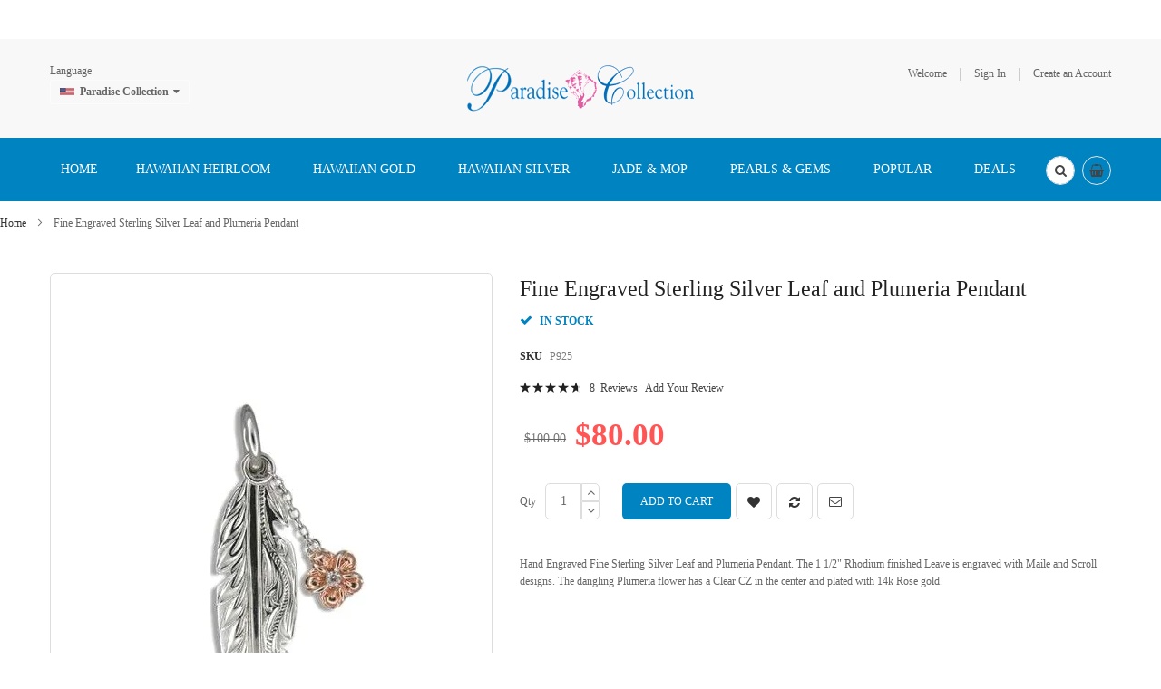

--- FILE ---
content_type: text/html; charset=UTF-8
request_url: https://www.paradisecollection.com/sales-deals/fine-engraved-sterling-silver-leave-plumeria-pendant.html
body_size: 27192
content:
<!doctype html>
<html lang="en">
    <head prefix="og: http://ogp.me/ns# fb: http://ogp.me/ns/fb# product: http://ogp.me/ns/product#">
        <script>
    var BASE_URL = 'https\u003A\u002F\u002Fwww.paradisecollection.com\u002F';
    var require = {
        'baseUrl': 'https\u003A\u002F\u002Fwww.paradisecollection.com\u002Fpub\u002Fstatic\u002Fversion1731812437\u002Ffrontend\u002FSm\u002Fdestino\u002Fen_US'
    };</script>        <meta charset="utf-8"/>
<meta name="title" content="Fine Engraved Sterling Silver Leave &amp; Plumeria Pendant"/>
<meta name="description" content="Fine Engraved Sterling Silver Leave &amp; Plumeria Pendant"/>
<meta name="keywords" content="Fine Engraved Sterling Silver Leave &amp; Plumeria Pendant"/>
<meta name="robots" content="INDEX,FOLLOW"/>
<meta name="viewport" content="width=device-width, minimum-scale=1.0, maximum-scale=1.0, user-scalable=no"/>
<meta name="format-detection" content="telephone=no"/>
<meta http-equiv="X-UA-Compatible" content="IE=edge"/>
<title>Fine Engraved Sterling Silver Leave &amp; Plumeria Pendant</title>
<link  rel="stylesheet" type="text/css"  media="all" href="https://www.paradisecollection.com/pub/static/version1731812437/frontend/Sm/destino/en_US/mage/calendar.min.css" />
<link  rel="stylesheet" type="text/css"  media="all" href="https://www.paradisecollection.com/pub/static/version1731812437/frontend/Sm/destino/en_US/css/styles-m.min.css" />
<link  rel="stylesheet" type="text/css"  media="all" href="https://www.paradisecollection.com/pub/static/version1731812437/frontend/Sm/destino/en_US/Amasty_Base/vendor/slick/amslick.min.css" />
<link  rel="stylesheet" type="text/css"  media="all" href="https://www.paradisecollection.com/pub/static/version1731812437/frontend/Sm/destino/en_US/Amasty_AdvancedReview/vendor/fancybox/jquery.fancybox.min.css" />
<link  rel="stylesheet" type="text/css"  media="all" href="https://www.paradisecollection.com/pub/static/version1731812437/frontend/Sm/destino/en_US/Magenest_Promobar/css/owl.carousel.min.css" />
<link  rel="stylesheet" type="text/css"  media="all" href="https://www.paradisecollection.com/pub/static/version1731812437/frontend/Sm/destino/en_US/Sm_SocialLogin/css/magnific-popup.min.css" />
<link  rel="stylesheet" type="text/css"  media="all" href="https://www.paradisecollection.com/pub/static/version1731812437/frontend/Sm/destino/en_US/mage/gallery/gallery.min.css" />
<link  rel="stylesheet" type="text/css"  media="all" href="https://www.paradisecollection.com/pub/static/version1731812437/frontend/Sm/destino/en_US/Webkul_ShowPriceAfterLogin/css/cartButtonProductPage.min.css" />
<link  rel="stylesheet" type="text/css"  media="all" href="https://www.paradisecollection.com/pub/static/version1731812437/frontend/Sm/destino/en_US/Magefan_Blog/css/blog-m.min.css" />
<link  rel="stylesheet" type="text/css"  media="all" href="https://www.paradisecollection.com/pub/static/version1731812437/frontend/Sm/destino/en_US/Magefan_Blog/css/blog-new.min.css" />
<link  rel="stylesheet" type="text/css"  media="all" href="https://www.paradisecollection.com/pub/static/version1731812437/frontend/Sm/destino/en_US/Magefan_Blog/css/blog-custom.min.css" />
<link  rel="stylesheet" type="text/css"  media="screen and (min-width: 768px)" href="https://www.paradisecollection.com/pub/static/version1731812437/frontend/Sm/destino/en_US/css/styles-l.min.css" />
<link  rel="stylesheet" type="text/css"  media="print" href="https://www.paradisecollection.com/pub/static/version1731812437/frontend/Sm/destino/en_US/css/print.min.css" />
<link  rel="stylesheet" type="text/css"  media="all" href="https://www.paradisecollection.com/pub/static/version1731812437/frontend/Sm/destino/en_US/Sm_InstagramGallery/css/instagramgallery.min.css" />
<link  rel="stylesheet" type="text/css"  media="all" href="https://www.paradisecollection.com/pub/static/version1731812437/frontend/Sm/destino/en_US/Sm_InstagramGallery/helpers/jquery.fancybox-buttons.min.css" />
<link  rel="stylesheet" type="text/css"  media="all" href="https://www.paradisecollection.com/pub/static/version1731812437/frontend/Sm/destino/en_US/Sm_InstagramGallery/helpers/jquery.fancybox-thumbs.min.css" />
<link  rel="stylesheet" type="text/css"  media="all" href="https://www.paradisecollection.com/pub/static/version1731812437/frontend/Sm/destino/en_US/Sm_Megamenu2/css/megamenu2.min.css" />
<script  type="text/javascript"  src="https://www.paradisecollection.com/pub/static/version1731812437/frontend/Sm/destino/en_US/requirejs/require.min.js"></script>
<script  type="text/javascript"  src="https://www.paradisecollection.com/pub/static/version1731812437/frontend/Sm/destino/en_US/requirejs-min-resolver.min.js"></script>
<script  type="text/javascript"  src="https://www.paradisecollection.com/pub/static/version1731812437/frontend/Sm/destino/en_US/mage/requirejs/mixins.min.js"></script>
<script  type="text/javascript"  src="https://www.paradisecollection.com/pub/static/version1731812437/frontend/Sm/destino/en_US/requirejs-config.min.js"></script>
<script  type="text/javascript"  src="https://www.paradisecollection.com/pub/static/version1731812437/frontend/Sm/destino/en_US/Magenest_Promobar/js/wow.min_.min.js"></script>
<script  type="text/javascript"  src="https://www.paradisecollection.com/pub/static/version1731812437/frontend/Sm/destino/en_US/Magenest_Promobar/js/count_click.min.js"></script>
<script  type="text/javascript"  src="https://www.paradisecollection.com/pub/static/version1731812437/frontend/Sm/destino/en_US/Scommerce_GoogleTagManagerPro/js/promotion.min.js"></script>
<link  rel="canonical" href="https://www.paradisecollection.com/fine-engraved-sterling-silver-leave-plumeria-pendant.html" />
<link  rel="icon" type="image/x-icon" href="https://www.paradisecollection.com/pub/media/favicon/stores/1/paradisecollectionlogo.ico.ico" />
<link  rel="shortcut icon" type="image/x-icon" href="https://www.paradisecollection.com/pub/media/favicon/stores/1/paradisecollectionlogo.ico.ico" />
<!-- Facebook Pixel Code -->
<script>
!function(f,b,e,v,n,t,s)
{if(f.fbq)return;n=f.fbq=function(){n.callMethod?
n.callMethod.apply(n,arguments):n.queue.push(arguments)};
if(!f._fbq)f._fbq=n;n.push=n;n.loaded=!0;n.version='2.0';
n.queue=[];t=b.createElement(e);t.async=!0;
t.src=v;s=b.getElementsByTagName(e)[0];
s.parentNode.insertBefore(t,s)}(window, document,'script',
'https://connect.facebook.net/en_US/fbevents.js');
fbq('init', '443096293221998');
fbq('track', 'PageView');
</script>
<noscript><img height="1" width="1" style="display:none"
src="https://www.facebook.com/tr?id=443096293221998&ev=PageView&noscript=1"
/></noscript>
<!-- End Facebook Pixel Code -->

<!--24b0a15b8992ee9db880855691a2831e-->
<script src='https://www.google.com/recaptcha/api.js'></script>

<script>
  (function(w,d,t,r,u)
  {
    var f,n,i;
    w[u]=w[u]||[],f=function()
    {
      var o={ti:"187026521"};
      o.q=w[u],w[u]=new UET(o),w[u].push("pageLoad")
    },
    n=d.createElement(t),n.src=r,n.async=1,n.onload=n.onreadystatechange=function()
    {
      var s=this.readyState;
      s&&s!=="loaded"&&s!=="complete"||(f(),n.onload=n.onreadystatechange=null)
    },
    i=d.getElementsByTagName(t)[0],i.parentNode.insertBefore(n,i)
  })
  (window,document,"script","//bat.bing.com/bat.js","uetq");
</script>            <script type="text/x-magento-init">
        {
            "*": {
                "Magento_PageCache/js/form-key-provider": {}
            }
        }
    </script>


<script data-rocketjavascript="false">
    var MagefanWebP = {

        _canUseWebP: null,

        getUserAgentInfo: function(){
            try {
                var ua = navigator.userAgent,
                    tem,
                    M = ua.match(/(opera|chrome|safari|firefox|msie|trident(?=\/))\/?\s*(\d+)/i) || [];
                if (/trident/i.test(M[1])) {
                    tem = /\brv[ :]+(\d+)/g.exec(ua) || [];
                    return ['IE', (tem[1] || '')];
                }
                if (M[1] === 'Chrome') {
                    tem = ua.match(/\b(OPR|Edge)\/(\d+)/);
                    if (tem != null) {
                        tem = tem.slice(1);
                        tem[0] = tem[0].replace('OPR', 'Opera');
                        return tem;
                    }
                }
                M = M[2] ? [M[1], M[2]] : [navigator.appName, navigator.appVersion, '-?'];
                if ((tem = ua.match(/version\/(\d+)/i)) != null) M.splice(1, 1, tem[1]);
                return M;
            } catch (e) {
                return ['', 0];
            }
        },

        canUseWebP: function(){

            if (null !== this._canUseWebP){
                return this._canUseWebP;
            }

            try {
                var elem = document.createElement('canvas');
                if (!!(elem.getContext && elem.getContext('2d'))) {
                    var r = (elem.toDataURL('image/webp').indexOf('data:image/webp') == 0);
                    if (!r) {
                        var ua = this.getUserAgentInfo();
                        if (ua && ua.length > 1) {
                            ua[0] = ua[0].toLowerCase();
                            if ('firefox' == ua[0] && parseInt(ua[1]) >= 65) {
                                this._canUseWebP = true;
                                return this._canUseWebP;
                            }
                            if ('edge' == ua[0] && parseInt(ua[1]) >= 18) {
                                this._canUseWebP = true;
                                return this._canUseWebP;
                            }
                            if ('safari' == ua[0] && parseInt(ua[1]) >= 15) {
                                this._canUseWebP = true;
                                return this._canUseWebP;
                            }
                        }
                    }

                    this._canUseWebP = r;
                    return this._canUseWebP;
                }
                this._canUseWebP = false;
                return this._canUseWebP;
            } catch (e) {
                console.log(e);
                this._canUseWebP = false;
                return this._canUseWebP;
            }
        },

        getOriginWebPImage: function(src) {

            if (src.indexOf('mf_webp') == -1) {
                return src;
            }

            var $array = src.split('/');
            var $imageFormat = '';

            for (var i = 0; i < $array.length; i++) {
                if ($array[i] == "mf_webp") {
                    $imageFormat = $array[i + 1];
                    $array.splice(i, 3);
                    break;
                }
            }
            src = $array.join('/');
            return src.replace('.webp', '.' + $imageFormat);
        },

        getWebUrl: function (imageUrl) {
            /* @var string */
            imageUrl = imageUrl.trim();
            var baseUrl = 'https://www.paradisecollection.com/';
            var imageFormat = imageUrl.split('.').pop();
            var mediaBaseUrl = 'https://www.paradisecollection.com/pub/media/';
            var staticBaseUrl = 'https://www.paradisecollection.com/pub/static/';

            if (imageUrl.indexOf(mediaBaseUrl) == -1 && imageUrl.indexOf(staticBaseUrl) == -1) {
                return false;
            }

            var imagePath = imageUrl;
            imagePath = imagePath.replace(mediaBaseUrl, 'media/');
            imagePath = imagePath.replace(staticBaseUrl, 'static/');
            imagePath = imagePath.replace(baseUrl + 'pub/media/', 'media/');
            imagePath = imagePath.replace(baseUrl + 'pub/static/', 'static/');
            imagePath = imagePath.replace(/\.(jpg|jpeg|png|JPG|JPEG|PNG|gif|GIF)/i, '.webp');
            imagePath = mediaBaseUrl + 'mf_webp/' + imageFormat + '/' + imagePath;
            imagePath = imagePath.replace('%20', ' ');
            imagePath = imagePath.replace(/version\d{10}\//g, '');
            return imagePath;
        }
    };

    /* MagicToolboxContainer Fix */
    function MagefanWebPMagicToolboxContainerFix()
    {
        if (!MagefanWebP.canUseWebP()) {
            (function(){
                var i;
                var els = document.querySelectorAll(".MagicToolboxContainer a, .MagicToolboxContainer img");
                if (!els) return;
                var el;
                for (i=0; i<els.length; i++) {
                    el = els[i];
                    if (el.href) {
                        el.href = MagefanWebP.getOriginWebPImage(el.href);
                    }

                    if (el.getAttribute('webpimg')) {
                        el.src = MagefanWebP.getOriginWebPImage(el.getAttribute('webpimg'));
                    } else {
                        if (el.src) {
                            el.src = MagefanWebP.getOriginWebPImage(el.src);
                        }
                    }

                    if (el.dataset && el.dataset.image) {
                        el.dataset.image = MagefanWebP.getOriginWebPImage(el.dataset.image);
                    }

                }
            })();
        } else {
            replacePixelMagicToolbox();
            checkIfPixelReplaced();
        }
    }

    function replacePixelMagicToolbox() {
        (function() {
            var i, els = document.querySelectorAll(".MagicToolboxContainer img");

            if (!els) return;
            var el;

            for (i=0; i<els.length; i++) {
                el = els[i];

                if (el.getAttribute('webpimg')) {
                    el.src = el.getAttribute('webpimg');
                }
            }
        })();
    }

    function checkIfPixelReplaced() {
        var intervalCounter = 0,
            waitForMagicToolbox = setInterval(function() {
                if (document.querySelectorAll('figure img[src$="/p.jpg"]').length) {
                    replacePixelMagicToolbox();
                    clearInterval(waitForMagicToolbox);
                }

                if (intervalCounter > 10) {
                    clearInterval(waitForMagicToolbox);
                }

                intervalCounter++;
            }, 500);
    }

    document.addEventListener("DOMContentLoaded", function(){
        if (!MagefanWebP.canUseWebP()) {
            document.body.className += ' no-webp ';

            (function(){
                var i;
                var els = document.querySelectorAll('a[href$=".webp"]');
                if (!els) return;
                var el;
                for (i=0; i<els.length; i++) {
                    el = els[i];
                    if (el.href) {
                        el.href = MagefanWebP.getOriginWebPImage(el.href);
                    }
                }
            })();

        } else {
            document.body.className += ' webp-supported ';
        }
    });
</script>
<script>
    document.addEventListener("DOMContentLoaded", function(e){
        if (!MagefanWebP.canUseWebP()) {
            /* Replace some custom webp images with original one if webp is not supported */
            /* Can add <a> tag in future as well */
            setInterval(function(){
                document.querySelectorAll("img[src$='.webp']:not(.no-origin-webp-img)").forEach(function(el){
                    var scr = el.getAttribute('src');
                    var newScr = MagefanWebP.getOriginWebPImage(scr);

                    if (scr != newScr) {
                        el.setAttribute('src', newScr);
                    } else {
                        el.classList.add('no-origin-webp-img');
                    }
                });

            }, 1000);
        }

        function processLazyPictureImg(img)
        {
            var src = img.getAttribute('src');
            var keys = ['original', 'src', 'lazyload'];
            var original, _original;
            for (var i=0;i<keys.length;i++) {
                _original = img.getAttribute('data-' + keys[i]);
                if (_original) {
                    original = _original;
                    break;
                }
            }
            if (original == src) {

                if (img.getAttribute('data-mf-lazy-picture-img')) return;
                img.setAttribute('data-mf-lazy-picture-img', 1);


                img.parentElement.querySelectorAll('source').forEach(function(el){
                    var srcset = el.getAttribute('srcset');
                    var originalset = el.getAttribute('data-originalset');
                    if (originalset && (originalset != srcset)) {
                        el.setAttribute('srcset', originalset);
                        el.classList.remove('lazyload');
                    }
                });

                var lazyLoader = img.closest('.lazy-loader');
                if (lazyLoader) {
                    lazyLoader.classList.remove('lazy-loader');
                }

                document.querySelectorAll("picture img[src='"+src+"']").forEach(function(img){
                    processLazyPictureImg(img);
                });

            }
        }

        document.querySelectorAll('picture img[data-original],picture img[data-src],picture img[data-lazyload]').forEach(function(el){
            el.addEventListener('load', function(e){
                processLazyPictureImg(e.target);
            });
            processLazyPictureImg(el);
        });
    });
</script>
<style>
    picture.mfwebp source.lazyload,
    picture.mfwebp source.lazy {background:none;content:none;}
</style>


<link rel="stylesheet" type="text/css" media="all" href="https://www.paradisecollection.com/pub/media/sm/configed_css/settings_en.css" />


<style>
</style>

<script type="text/javascript">
	require([
		'jquery',
		'jqueryunveil',
		'yttheme',
		'domReady!'
	], function ($) {
			});
</script>


<script type="text/javascript">
	require([
		'jquery',
		'domReady!'
	], function ($) {
			});
	
</script>


<meta property="og:type" content="product" />
<meta property="og:title"
      content="Fine&#x20;Engraved&#x20;Sterling&#x20;Silver&#x20;Leaf&#x20;and&#x20;Plumeria&#x20;Pendant" />
<meta property="og:image"
      content="https://www.paradisecollection.com/pub/media/catalog/product/cache/7b32259fb82ccc87ece9cd79f25dd9ea/2/3/233_lg_P925_4.jpg" />
<meta property="og:description"
      content="Hand&#x20;Engraved&#x20;Fine&#x20;Sterling&#x20;Silver&#x20;Leaf&#x20;and&#x20;Plumeria&#x20;Pendant.&#x20;The&#x20;1&#x20;1&#x2F;2&quot;&#x20;Rhodium&#x20;finished&#x20;Leave&#x20;is&#x20;engraved&#x20;with&#x20;Maile&#x20;and&#x20;Scroll&#x20;designs.&#x20;The&#x20;dangling&#x20;Plumeria&#x20;flower&#x20;has&#x20;a&#x20;Clear&#x20;CZ&#x20;in&#x20;the&#x20;center&#x20;and&#x20;plated&#x20;with&#x20;14k&#x20;Rose&#x20;gold.&#x20;" />
<meta property="og:url" content="https://www.paradisecollection.com/fine-engraved-sterling-silver-leave-plumeria-pendant.html" />
    <meta property="product:price:amount" content="80"/>
    <meta property="product:price:currency"
      content="USD"/>
<script type="text/javascript">
	//<![CDATA[
	window.dataLayer = window.dataLayer || [];
	dataLayer.push({
		'event': 'fireRemarketingTag_product',
		'google_tag_params': {ecomm_pagetype: "product",ecomm_prodid: "P925",ecomm_totalvalue: 80,ecomm_pvalue: 80}	});
	//]]>
</script>
<script>
    window.scDefaultList = '';

    var findProductInList = function (id, list) {
        for (var i in list) {
            if (list[i]['id'] == id) {
                return list[i];
            }
        }
        return '';
    };

    window.scGetProductImpression = function(productId) {
        var tmpIds = [];
        if (Array.isArray(productId)) {
            tmpIds = productId;
        } else {
            tmpIds.push(productId);
        }
        var tmpList = JSON.parse(localStorage.getItem('sc-gtm-data'));
        if (tmpList != null) {
            var tmp = tmpList['product_list'];
            for (var i in tmpIds) {
                var id = tmpIds[i];
                var item = findProductInList(id, tmp);
                if (item != '') {
                    return item;
                }
            }
        }
        return '';
    };

    window.scSetProductImpression = function(productId, list, category) {
        var tmpList = JSON.parse(localStorage.getItem('sc-gtm-data'));
        if (tmpList == null) {
            tmpList = [];
            tmpList.push({'id': productId, 'list': list, 'category': category});
            localStorage.setItem('sc-gtm-data', JSON.stringify({"product_list": tmpList}));
        } else {
            var tmp = tmpList['product_list'];
            var item = findProductInList(productId, tmp);
            if (item != '') {
                item['list'] = list;
                item['category'] = category;
            } else {
                tmp.push({'id': productId, 'list': list, 'category': category});
            }
            localStorage.setItem('sc-gtm-data', JSON.stringify({'product_list': tmp}));
        }
    };

    window.scClearProductImpressions = function () {
        localStorage.setItem('sc-gtm-data', null);
    };

    require(['jquery'], function($) {
        window.scGtmSaveImpression = function(productId, list, category) {
            $.cookie.domain = window.location.hostname;
            $.cookie('sc_list', list, {expires: new Date(new Date().getTime() + (1000 * 60 * 60 * 24))});
            $.cookie('sc_category', category, {expires: new Date(new Date().getTime() + (1000 * 60 * 60 * 24))});
            scSetProductImpression(productId, list, category);
        };

        $(document).on('click', 'a', function(e) {
            var product;
            var href = $(this).attr('href');
            var jsProductUrls = window.scProductUrls;
            //console.log(jsProductUrls)
            if (jsProductUrls != undefined) {
                var index = jsProductUrls.indexOf(href);

                if (index != -1) {
                    //event.preventDefault();
                    product = window.scProducts[index];
                    //console.log('clicked');
                    //console.log(product);
                    scGtmSaveImpression(product.id, product.list, product.category);
                    dataLayer.push({
                        'event': 'productClick',
                        'ecommerce': {
                            'click': {
                                'actionField': {'list': product.list},      // Optional list property.
                                'products': [{
                                    'name': product.name,                      // Name or ID is required.
                                    'id': product.id,
                                    'price': product.price,
                                    'brand': product.brand,
                                    'category': product.category,
                                    'position': product.position
                                }]
                            }
                        },
                        'eventCallback': function () {
                            if (!(e.ctrlKey || e.which == 2)) {
                                document.location = href;
                            }
                        }
                    });
                }
            }
        });
    });
</script>
    
<!-- Scommerce Mage Google Tag Manager -->
    <script>(function(w,d,s,l,i){w[l]=w[l]||[];w[l].push({'gtm.start':
                new Date().getTime(),event:'gtm.js'});var f=d.getElementsByTagName(s)[0],
            j=d.createElement(s),dl=l!='dataLayer'?'&l='+l:'';j.async=true;j.src=
            'https://www.googletagmanager.com/gtm.js?id='+i+dl;f.parentNode.insertBefore(j,f);
        })(window,document,'script','dataLayer','GTM-WXKXSXB');</script>
<!-- Scommerce Mage End Google Tag Manager -->


<script type='text/javascript'>
    //<![CDATA[
    window.scProducts = window.scProducts || [];
    window.scProductUrls = window.scProductUrls || [];
    require(['jquery'], function($) {
        $('form[data-role=tocart-form]').each(function () {
            var elCat = $(this).find('input[name=sc_category]');
            if (elCat.length == 0) {
                $(this).append("<input type='hidden' name='sc_category' value=''/><input type='hidden' name='sc_list' value=''/>");
            }
        });
    });
        {
        window.dataLayer = window.dataLayer || [];

        Array.prototype.push.apply(window.scProducts, [{"id":"P920","name":"Fine Engraved Sterling Silver Monstera and Plumeria Pendant","category":"Default Category","brand":"","price":"40.00","list":"Related Product","position":1},{"id":"P928","name":"Fine Engraved Sterling Silver Honu with Black Enamel and Plumeria Pendant","category":"Default Category","brand":"","price":"48.00","list":"Related Product","position":2},{"id":"RHBOX","name":"Rhodium Sterling Silver Box Chain","category":"Default Category","brand":"","price":"28.00","list":"Related Product","position":3},{"id":"RHROPE","name":"Rhodium Sterling Silver Rope Chain","category":"Default Category","brand":"","price":"63.00","list":"Related Product","position":4},{"id":"RHBEAD","name":"Rhodium Sterling Silver Bead Chain","category":"Default Category","brand":"","price":"28.00","list":"Related Product","position":5},{"id":"P986","name":"Fine Engraved Sterling Silver Men\\'s Cut-In Hawaiian Tattoo with Surfboard Shaped Pendant","category":"Rhodium Silver Hawaiian Pendants","brand":"","price":"64.00","list":"Related Product","position":6}]);
        Array.prototype.push.apply(window.scProductUrls, ["https:\/\/www.paradisecollection.com\/fine-engraved-sterling-silver-monstera-plumeria-pendant.html","https:\/\/www.paradisecollection.com\/fine-engraved-sterling-silver-honu-w-black-enamel-plumeria-pendant.html","https:\/\/www.paradisecollection.com\/rhodium-sterling-silver-box-chain.html","https:\/\/www.paradisecollection.com\/rhodium-sterling-silver-rope-chain.html","https:\/\/www.paradisecollection.com\/rhodium-sterling-silver-bead-chain.html","https:\/\/www.paradisecollection.com\/fine-engraved-sterling-silver-men-s-cut-in-hawaiian-tattoo-with-surfboard-shaped-pendant.html"]);

        if (dataLayer.ecommerce === undefined) {
            var jsonObj = {
                'event': 'view_item_list',
                'ecommerce': {
                    'currencyCode': 'USD',                       // Local currency is optional.
                    'impressions': window.scProducts
                }
            };
            dataLayer.push(jsonObj);
        } else {
            dataLayer.ecommerce.impressions = window.scProducts;
        }
    }
        //]]>
</script>

<script>
    //<![CDATA[
    var impressionList = scGetProductImpression('P925');
    impressionList = impressionList == '' ? 'Category - Default Category' : impressionList.list;
    window.dataLayer = window.dataLayer || [];
    dataLayer.push({
        'event': 'view_item',
        'ecommerce': {
            'detail': {
                'actionField': {'list': impressionList },    // 'detail' actions have an optional list property.
                'products': [{
                    'name': 'Fine Engraved Sterling Silver Leaf and Plumeria Pendant',         // Name or ID is required.
                    'id': 'P925',
                    'price': '80.00',
                    'brand': '',
                    'category': 'Default Category'
                }]
            }
        }
    });
    //console.log('Sent detailed view - Fine Engraved Sterling Silver Leaf and Plumeria Pendant');
    //]]>
</script>

    </head>
    <body data-container="body"
          data-mage-init='{"loaderAjax": {}, "loader": { "icon": "https://www.paradisecollection.com/pub/static/version1731812437/frontend/Sm/destino/en_US/images/loader-2.gif"}}'
        id="html-body" itemtype="http://schema.org/Product" itemscope="itemscope" class="header-9-style home-1-style footer-10-style wide-layout simple-hover-effect  catalog-product-view product-fine-engraved-sterling-silver-leave-plumeria-pendant page-layout-1column">
        <!-- Scommerce Mage Google Tag Manager -->
<noscript><iframe src="https://www.googletagmanager.com/ns.html?id=GTM-WXKXSXB"
				  height="0" width="0" style="display:none;visibility:hidden"></iframe></noscript>
<!-- Scommerce Mage End Google Tag Manager -->
<script type="text/x-magento-init">
    {
        "*": {
            "Magento_PageBuilder/js/widget-initializer": {
                "config": {"[data-content-type=\"slider\"][data-appearance=\"default\"]":{"Magento_PageBuilder\/js\/content-type\/slider\/appearance\/default\/widget":false},"[data-content-type=\"map\"]":{"Magento_PageBuilder\/js\/content-type\/map\/appearance\/default\/widget":false},"[data-content-type=\"row\"]":{"Magento_PageBuilder\/js\/content-type\/row\/appearance\/default\/widget":false},"[data-content-type=\"tabs\"]":{"Magento_PageBuilder\/js\/content-type\/tabs\/appearance\/default\/widget":false},"[data-content-type=\"slide\"]":{"Magento_PageBuilder\/js\/content-type\/slide\/appearance\/default\/widget":{"buttonSelector":".pagebuilder-slide-button","showOverlay":"hover","dataRole":"slide"}},"[data-content-type=\"banner\"]":{"Magento_PageBuilder\/js\/content-type\/banner\/appearance\/default\/widget":{"buttonSelector":".pagebuilder-banner-button","showOverlay":"hover","dataRole":"banner"}},"[data-content-type=\"buttons\"]":{"Magento_PageBuilder\/js\/content-type\/buttons\/appearance\/inline\/widget":false},"[data-content-type=\"products\"][data-appearance=\"carousel\"]":{"Magento_PageBuilder\/js\/content-type\/products\/appearance\/carousel\/widget":false}},
                "breakpoints": {"desktop":{"label":"Desktop","stage":true,"default":true,"class":"desktop-switcher","icon":"Magento_PageBuilder::css\/images\/switcher\/switcher-desktop.svg","conditions":{"min-width":"1024px"},"options":{"products":{"default":{"slidesToShow":"5"}}}},"tablet":{"conditions":{"max-width":"1024px","min-width":"768px"},"options":{"products":{"default":{"slidesToShow":"4"},"continuous":{"slidesToShow":"3"}}}},"mobile":{"label":"Mobile","stage":true,"class":"mobile-switcher","icon":"Magento_PageBuilder::css\/images\/switcher\/switcher-mobile.svg","media":"only screen and (max-width: 768px)","conditions":{"max-width":"768px","min-width":"640px"},"options":{"products":{"default":{"slidesToShow":"3"}}}},"mobile-small":{"conditions":{"max-width":"640px"},"options":{"products":{"default":{"slidesToShow":"2"},"continuous":{"slidesToShow":"1"}}}}}            }
        }
    }
</script>

<div class="cookie-status-message" id="cookie-status">
    The store will not work correctly in the case when cookies are disabled.</div>
<script type="text/x-magento-init">
    {
        "*": {
            "cookieStatus": {}
        }
    }
</script>

<script type="text/x-magento-init">
    {
        "*": {
            "mage/cookies": {
                "expires": null,
                "path": "\u002F",
                "domain": ".www.paradisecollection.com",
                "secure": false,
                "lifetime": "3600"
            }
        }
    }
</script>
    <noscript>
        <div class="message global noscript">
            <div class="content">
                <p>
                    <strong>JavaScript seems to be disabled in your browser.</strong>
                    <span>
                        For the best experience on our site, be sure to turn on Javascript in your browser.                    </span>
                </p>
            </div>
        </div>
    </noscript>

<script>
    window.cookiesConfig = window.cookiesConfig || {};
    window.cookiesConfig.secure = true;
</script><script>    require.config({
        map: {
            '*': {
                wysiwygAdapter: 'mage/adminhtml/wysiwyg/tiny_mce/tinymce4Adapter'
            }
        }
    });</script><script>
    require.config({
        paths: {
            googleMaps: 'https\u003A\u002F\u002Fmaps.googleapis.com\u002Fmaps\u002Fapi\u002Fjs\u003Fv\u003D3\u0026key\u003D'
        },
        config: {
            'Magento_PageBuilder/js/utils/map': {
                style: ''
            },
            'Magento_PageBuilder/js/content-type/map/preview': {
                apiKey: '',
                apiKeyErrorMessage: 'You\u0020must\u0020provide\u0020a\u0020valid\u0020\u003Ca\u0020href\u003D\u0027https\u003A\u002F\u002Fwww.paradisecollection.com\u002Fadminhtml\u002Fsystem_config\u002Fedit\u002Fsection\u002Fcms\u002F\u0023cms_pagebuilder\u0027\u0020target\u003D\u0027_blank\u0027\u003EGoogle\u0020Maps\u0020API\u0020key\u003C\u002Fa\u003E\u0020to\u0020use\u0020a\u0020map.'
            },
            'Magento_PageBuilder/js/form/element/map': {
                apiKey: '',
                apiKeyErrorMessage: 'You\u0020must\u0020provide\u0020a\u0020valid\u0020\u003Ca\u0020href\u003D\u0027https\u003A\u002F\u002Fwww.paradisecollection.com\u002Fadminhtml\u002Fsystem_config\u002Fedit\u002Fsection\u002Fcms\u002F\u0023cms_pagebuilder\u0027\u0020target\u003D\u0027_blank\u0027\u003EGoogle\u0020Maps\u0020API\u0020key\u003C\u002Fa\u003E\u0020to\u0020use\u0020a\u0020map.'
            },
        }
    });
</script>

<script>
    require.config({
        shim: {
            'Magento_PageBuilder/js/utils/map': {
                deps: ['googleMaps']
            }
        }
    });
</script>


                        <div
            class="magenest-promobar magenest-promobar-697e2f9ccea50  ">
                                    <div class="magenest-promobar-content">
                <div class="magenest-promo-carousel owl-carousel">
                    <div class="magenest-promo-item " style=""> <div class="magenest-promo-content" style =""> <div class="magenest-promo-content--inner" style="--desktop-top: 0px; --mobile-top: 0px;"><p style="text-align: center;"><span style="color: #3366ff; font-size: 12pt;"><strong><em>Valentine's Day Sale: Save Extra $20 with $150 Purchase </em><span style="color: #f25fa4;">(Discount Code: LOVE20)</span></strong></span></p></div></div></div>                </div>
            </div>
        </div>

        <style>
           
          .magenest-promobar-697e2f9ccea50,
            .magenest-promobar-clone-697e2f9ccea50.sticky-active,
            .magenest-promobar-697e2f9ccea50 .magenest-promo-content,
            .magenest-promobar-697e2f9ccea50 .magenest-promo-button {
                height: 43px;
            }

            .magenest-promobar-697e2f9ccea50 .magenest-promo-content--inner,
            .magenest-promobar-697e2f9ccea50 .magenest-promo-button--inner {
                max-height:  43px;
            }

            .magenest-promobar-697e2f9ccea50 .magenest-promo-content {
                font-size: var(--desktop-font-size);
            }

            .magenest-promobar-697e2f9ccea50 .magenest-promo-content--inner {
                top: var(--desktop-top);
            }

            .magenest-promobar-697e2f9ccea50 .magenest-promo-item.desktop-direction-ltr {
                direction: ltr;
                padding-right: var(--desktop-padding);
                padding-left: 0;
            }

            .magenest-promobar-697e2f9ccea50 .magenest-promo-item.desktop-direction-rtl {
                direction: rtl;
                padding-left: var(--desktop-padding);
                padding-right: 0;
            }

            .magenest-promobar-697e2f9ccea50.has-close .magenest-promo-item.desktop-direction-ltr {
                direction: ltr;
                padding-right: calc(var(--desktop-padding) + 25px);
                padding-left: 0;
            }

            .magenest-promobar-697e2f9ccea50.has-close .magenest-promo-item.desktop-direction-rtl {
                direction: rtl;
                padding-left: var(--desktop-padding);
                padding-right: 25px;
            }

            .magenest-promobar-697e2f9ccea50 .magenest-promo-button--inner {
                top: var(--desktop-button-top);
                color: var(--button-color);
                background-color: var(--button-background);
                border-color: var(--button-border);
            }

            .magenest-promobar-697e2f9ccea50 .magenest-promo-button--inner:hover {
                color: var(--button-color-hover);
                background-color: var(--button-background-hover);
                border-color: var(--button-border-hover);
            }        </style>

        <script>
            require([
                'jquery',
                'Magenest_Promobar/js/owl.carousel'
            ], function ($) {

                var delay = (function () {
                    var timer = 0;
                    return function (callback, ms) {
                        clearTimeout(timer);
                        timer = setTimeout(callback, ms);
                    };
                })();
                $(document).ready(function () {
                    delay(function () {
                        $(".magenest-promobar-697e2f9ccea50, .magenest-promobar-clone-697e2f9ccea50").addClass('show');
                        $(".magenest-promobar-697e2f9ccea50 .magenest-promo-carousel").owlCarousel({
                            items: 1,
                            loop: true,
                            nav: false,
                            dots: false,
                            mouseDrag: false,
                            autoplay: true,
                            autoplayTimeout:5000,
                            animateOut: 'fadeOut',
                            autoplayHoverPause: 0,
                        });

                        
                    }, 0);
                });

            });
        </script>
        <!-- JS for Sticky -->
                <!-- END JS for Sticky -->
    
    <div class="page-wrapper"><header class="page-header">
			<div class="header-9">
			<div class="header-top">
				<div class="panel-wrapper">
					<div class="panel-header">
						<div class="container">
							<div class="row">
								<div class="col-lg-4 col-md-4 col-sm-4 setting-container">
									<div class="header-top-left">
																				
	<div class="switcher language switcher-language" data-ui-id="language-switcher" id="switcher-language">
		<strong class="label switcher-label"><span>Language</span></strong>
		<div class="actions dropdown options switcher-options">
			<div class="action toggle switcher-trigger" id="switcher-language-trigger">
				<strong style="background-image:url('https://www.paradisecollection.com/pub/static/version1731812437/frontend/Sm/destino/en_US/images/flags/flag_en.png');" class="view-en">
					<span>Paradise Collection</span>
				</strong>
			</div>
			<div style="display:none;" id="leonadded"><ul class="dropdown switcher-dropdown"
				data-mage-init='{"dropdownDialog":{
					"appendTo":"#switcher-language > .options",
					"triggerTarget":"#switcher-language-trigger",
					"closeOnMouseLeave": false,
					"triggerClass":"active",
					"parentClass":"active",
					"buttons":null}}'>
									
														
																	<li class="view-jp switcher-option">
							<a data-storecode="jp" style="background-image:url('https://www.paradisecollection.com/pub/static/version1731812437/frontend/Sm/destino/en_US/images/flags/flag_jp.png');" href="#" data-post='{"action":"https:\/\/www.paradisecollection.com\/sales-deals\/fine-engraved-sterling-silver-leave-plumeria-pendant.html?___store=jp","data":{"___store":"jp","uenc":"aHR0cHM6Ly93d3cucGFyYWRpc2Vjb2xsZWN0aW9uLmNvbS9zYWxlcy1kZWFscy9maW5lLWVuZ3JhdmVkLXN0ZXJsaW5nLXNpbHZlci1sZWF2ZS1wbHVtZXJpYS1wZW5kYW50Lmh0bWw,"}}'>
								Paradise Collection Japanese</a>
						</li>
														
																	<li class="view-es switcher-option">
							<a data-storecode="es" style="background-image:url('https://www.paradisecollection.com/pub/static/version1731812437/frontend/Sm/destino/en_US/images/flags/flag_es.png');" href="#" data-post='{"action":"https:\/\/www.paradisecollection.com\/sales-deals\/fine-engraved-sterling-silver-leave-plumeria-pendant.html?___store=es","data":{"___store":"es","uenc":"aHR0cHM6Ly93d3cucGFyYWRpc2Vjb2xsZWN0aW9uLmNvbS9zYWxlcy1kZWFscy9maW5lLWVuZ3JhdmVkLXN0ZXJsaW5nLXNpbHZlci1sZWF2ZS1wbHVtZXJpYS1wZW5kYW50Lmh0bWw,"}}'>
								Paradise Collection Spanish</a>
						</li>
												</ul></div>
		</div>
	</div>
									</div>
								</div>
								
								<div class="col-lg-4 col-md-4 col-sm-4 logo-container">
									    <a class="logo" href="https://www.paradisecollection.com/" title="Paradise Collection">
        <img src="https://www.paradisecollection.com/pub/media/logo/default/paradise_collection_logo_20180507.gif"
             alt="Paradise Collection"
             width="250"             height="57"        />
    </a>
								</div>
								
								<div class="col-lg-4 col-md-4 col-sm-4 customer-container">
									<div class="header-top-right">
										<ul class="header links">        <li class="greet welcome" data-bind="scope: 'customer'">
            <!-- ko if: customer().fullname  -->
            <span data-bind="text: new String('Welcome, %1!').replace('%1', customer().firstname)">
            </span>
            <!-- /ko -->
            <!-- ko ifnot: customer().fullname  -->
            <span data-bind="html:'Welcome'"></span>
            <!-- /ko -->
        </li>
        <script type="text/x-magento-init">
        {
            "*": {
                "Magento_Ui/js/core/app": {
                    "components": {
                        "customer": {
                            "component": "Magento_Customer/js/view/customer"
                        }
                    }
                }
            }
        }
        </script>
    <li class="link authorization-link" data-label="or">
    <a href="https://www.paradisecollection.com/customer/account/login/"        >Sign In</a>
</li>
<li><a href="https://www.paradisecollection.com/customer/account/create/" id="idQLCmSqUQ" >Create an Account</a></li></ul>									</div>
								</div>
							</div>
							<a class="action skip contentarea"
   href="#contentarea">
    <span>
        Skip to Content    </span>
</a>
						</div>
					</div>
				</div>
			</div>

			<div class="header-menu ">
				<div class="container">
					<div class="nav-desktop-container">
						<nav class="navigation sm-megamenu2" role="navigation">
    <ul>
		<li class="level0 home-item">
			<a class="level-top" href="https://www.paradisecollection.com/">
				<span>Home</span>
			</a>
		</li>
        <li class="ui-menu-item level0 fullwidth parent "><div class="open-children-toggle"></div><a href="https://www.paradisecollection.com/hawaiian-heirloom-jewelry.html" class="level-top"><span>Hawaiian Heirloom</span></a><div class="level0 submenu"><div class="row"><ul class="subchildmenu col-sm-12 mega-columns columns4"><li class="ui-menu-item level1 parent "><div class="open-children-toggle"></div><a href="https://www.paradisecollection.com/hawaiian-heirloom-jewelry/hawaiian-bangle-bracelet.html"><span>Personalized Hawaiian Bracelet</span></a></li><li class="ui-menu-item level1 parent "><div class="open-children-toggle"></div><a href="https://www.paradisecollection.com/hawaiian-heirloom-jewelry/hawaiian-ring.html"><span>Personalized Hawaiian Ring</span></a></li><li class="ui-menu-item level1 parent "><div class="open-children-toggle"></div><a href="https://www.paradisecollection.com/hawaiian-heirloom-jewelry/hawaiian-pendant.html"><span>Personalized Hawaiian Pendant</span></a></li><li class="ui-menu-item level1 parent "><div class="open-children-toggle"></div><a href="https://www.paradisecollection.com/hawaiian-heirloom-jewelry/hawaiian-necklace.html"><span>Personalized Hawaiian Necklace</span></a></li><li class="ui-menu-item level1 parent "><div class="open-children-toggle"></div><a href="https://www.paradisecollection.com/hawaiian-heirloom-jewelry/single-initial-hawaiian-pendant.html"><span>Single Initial  Hawaiian Pendant</span></a></li><li class="ui-menu-item level1 "><a href="https://www.paradisecollection.com/hawaiian-heirloom-jewelry/personalized-earrings.html"><span>Personalized Hawaiian Earrings</span></a></li><li class="ui-menu-item level1 "><a href="https://www.paradisecollection.com/hawaiian-heirloom-jewelry/link-id-bracelet.html"><span>Hawaiian Link ID Bracelet</span></a></li><li class="ui-menu-item level1 "><a href="https://www.paradisecollection.com/hawaiian-heirloom-jewelry/wedding-and-engagement-ring.html"><span>Hawaiian Engagement and Wedding Ring</span></a></li><li class="ui-menu-item level1 "><a href="https://www.paradisecollection.com/hawaiian-heirloom-jewelry/premium-designs.html"><span>Premium Hawaiian Designs and Set</span></a></li></ul></div></div></li><li class="ui-menu-item level0 fullwidth parent "><div class="open-children-toggle"></div><a href="https://www.paradisecollection.com/gold-hawaiian-jewelry.html" class="level-top"><span>Hawaiian Gold</span></a><div class="level0 submenu"><div class="row"><ul class="subchildmenu col-sm-12 mega-columns columns4"><li class="ui-menu-item level1 parent "><div class="open-children-toggle"></div><a href="https://www.paradisecollection.com/gold-hawaiian-jewelry/yellow-gold-jewelry.html"><span>Yellow Gold Jewelry</span></a></li><li class="ui-menu-item level1 "><a href="https://www.paradisecollection.com/gold-hawaiian-jewelry/rose-gold-jewelry.html"><span>Rose Gold Jewelry</span></a></li><li class="ui-menu-item level1 "><a href="https://www.paradisecollection.com/gold-hawaiian-jewelry/tri-color-gold-jewelry.html"><span>Tri-Color Gold Jewelry</span></a></li><li class="ui-menu-item level1 "><a href="https://www.paradisecollection.com/gold-hawaiian-jewelry/white-gold-jewelry.html"><span>White Gold Jewelry</span></a></li><li class="ui-menu-item level1 "><a href="https://www.paradisecollection.com/gold-hawaiian-jewelry/14k-gold-chain.html"><span>14KT Gold Chain</span></a></li></ul></div></div></li><li class="ui-menu-item level0 fullwidth parent "><div class="open-children-toggle"></div><a href="https://www.paradisecollection.com/silver-hawaiian-jewelry.html" class="level-top"><span>Hawaiian Silver</span></a><div class="level0 submenu"><div class="row"><ul class="subchildmenu col-sm-12 mega-columns columns4"><li class="ui-menu-item level1 "><a href="https://www.paradisecollection.com/silver-hawaiian-jewelry/koa-wood-jewelry.html"><span>Koa Wood Jewelry</span></a></li><li class="ui-menu-item level1 "><a href="https://www.paradisecollection.com/silver-hawaiian-jewelry/blue-opal-jewelry.html"><span>Blue Opal Jewelry</span></a></li><li class="ui-menu-item level1 parent "><div class="open-children-toggle"></div><a href="https://www.paradisecollection.com/silver-hawaiian-jewelry/silver-jewelry.html"><span>Silver Jewelry</span></a></li><li class="ui-menu-item level1 "><a href="https://www.paradisecollection.com/silver-hawaiian-jewelry/larimar-jewelry.html"><span>Larimar Jewelry</span></a></li><li class="ui-menu-item level1 "><a href="https://www.paradisecollection.com/silver-hawaiian-jewelry/rainbow-opal-jewelry.html"><span>Rainbow Opal Jewelry</span></a></li><li class="ui-menu-item level1 "><a href="https://www.paradisecollection.com/silver-hawaiian-jewelry/pink-opal-jewelry.html"><span>Pink Opal Jewelry</span></a></li><li class="ui-menu-item level1 parent "><div class="open-children-toggle"></div><a href="https://www.paradisecollection.com/silver-hawaiian-jewelry/rhodium-jewelry.html"><span>Rhodium Jewelry</span></a></li><li class="ui-menu-item level1 "><a href="https://www.paradisecollection.com/silver-hawaiian-jewelry/tri-color-jewelry.html"><span>Tri-Color Jewelry</span></a></li><li class="ui-menu-item level1 "><a href="https://www.paradisecollection.com/silver-hawaiian-jewelry/kahiko-jewelry.html"><span>Hula Jewelry</span></a></li><li class="ui-menu-item level1 "><a href="https://www.paradisecollection.com/silver-hawaiian-jewelry/green-turquoise-jewelry.html"><span>Green Turquoise Jewelry</span></a></li><li class="ui-menu-item level1 "><a href="https://www.paradisecollection.com/silver-hawaiian-jewelry/white-turquoise-jewelry.html"><span>White Turquoise Jewelry</span></a></li><li class="ui-menu-item level1 "><a href="https://www.paradisecollection.com/silver-hawaiian-jewelry/blue-turquoise-jewelry.html"><span>Blue Turquoise Jewelry</span></a></li><li class="ui-menu-item level1 "><a href="https://www.paradisecollection.com/silver-hawaiian-jewelry/mini-charm-jewelry.html"><span>Mini Charm Jewelry</span></a></li><li class="ui-menu-item level1 parent "><div class="open-children-toggle"></div><a href="https://www.paradisecollection.com/silver-hawaiian-jewelry/contemporary-jewelry.html"><span>Contemporary Jewelry</span></a></li><li class="ui-menu-item level1 parent "><div class="open-children-toggle"></div><a href="https://www.paradisecollection.com/silver-hawaiian-jewelry/two-toned-jewelry.html"><span>Two Toned Jewelry</span></a></li><li class="ui-menu-item level1 "><a href="https://www.paradisecollection.com/silver-hawaiian-jewelry/swarovski-plumeria-jewelry.html"><span>Swarovski Plumeria Jewelry</span></a></li><li class="ui-menu-item level1 "><a href="https://www.paradisecollection.com/silver-hawaiian-jewelry/semi-precious-plumeria-jewelry.html"><span>Semi-Precious Jewelry</span></a></li><li class="ui-menu-item level1 "><a href="https://www.paradisecollection.com/silver-hawaiian-jewelry/red-fire-opal-jewelry.html"><span>Red Fire Opal Jewelry</span></a></li><li class="ui-menu-item level1 "><a href="https://www.paradisecollection.com/silver-hawaiian-jewelry/sterling-silver-chain.html"><span>Sterling Silver Chain</span></a></li></ul></div></div></li><li class="ui-menu-item level0 fullwidth parent "><div class="open-children-toggle"></div><a href="https://www.paradisecollection.com/jade-jewelry.html" class="level-top"><span>Jade & MOP</span></a><div class="level0 submenu"><div class="row"><ul class="subchildmenu col-sm-12 mega-columns columns4"><li class="ui-menu-item level1 parent "><div class="open-children-toggle"></div><a href="https://www.paradisecollection.com/jade-jewelry/14kt-jade-jewelry.html"><span>14KT Jade Jewelry</span></a></li><li class="ui-menu-item level1 "><a href="https://www.paradisecollection.com/jade-jewelry/sterling-silver-jade-jewelry.html"><span>Sterling Silver Jade Jewelry</span></a></li><li class="ui-menu-item level1 "><a href="https://www.paradisecollection.com/jade-jewelry/14kt-mother-of-pearl-jewelry.html"><span>14KT MOP Jewelry</span></a></li><li class="ui-menu-item level1 "><a href="https://www.paradisecollection.com/jade-jewelry/white-mop-shell-jewelry.html"><span>Sterling Silver MOP Jewelry</span></a></li></ul></div></div></li><li class="ui-menu-item level0 fullwidth parent "><div class="open-children-toggle"></div><a href="https://www.paradisecollection.com/fashion.html" class="level-top"><span>Pearls & Gems</span></a><div class="level0 submenu"><div class="row"><ul class="subchildmenu col-sm-12 mega-columns columns4"><li class="ui-menu-item level1 "><a href="https://www.paradisecollection.com/fashion/tahitian-pearls.html"><span>Tahitian Pearl Jewelry</span></a></li><li class="ui-menu-item level1 "><a href="https://www.paradisecollection.com/fashion/fresh-water-pearl-jewelry.html"><span>Fresh Water Pearl Jewelry</span></a></li><li class="ui-menu-item level1 "><a href="https://www.paradisecollection.com/fashion/blue-topaz-jewelry.html"><span>Blue Topaz Jewelry</span></a></li><li class="ui-menu-item level1 "><a href="https://www.paradisecollection.com/fashion/silver-fashion-jewelry.html"><span>Cubic Zirconia  Jewelry</span></a></li></ul></div></div></li><li class="ui-menu-item level0 fullwidth parent "><div class="open-children-toggle"></div><a href="https://www.paradisecollection.com/popular-hawaiian-jewelry.html" class="level-top"><span>Popular</span></a><div class="level0 submenu"><div class="row"><ul class="subchildmenu col-sm-12 mega-columns columns4"><li class="ui-menu-item level1 "><a href="https://www.paradisecollection.com/popular-hawaiian-jewelry/kids-jewelry.html"><span>Kids Jewelry</span></a></li><li class="ui-menu-item level1 "><a href="https://www.paradisecollection.com/popular-hawaiian-jewelry/plumeria-jewelry.html"><span>Plumeria Jewelry</span></a></li><li class="ui-menu-item level1 "><a href="https://www.paradisecollection.com/popular-hawaiian-jewelry/hawaiian-turtle-jewelry.html"><span>Hawaiian Honu  Jewelry</span></a></li><li class="ui-menu-item level1 "><a href="https://www.paradisecollection.com/popular-hawaiian-jewelry/maile-hawaii-bead.html"><span>Hawaii Puka Bead</span></a></li><li class="ui-menu-item level1 "><a href="https://www.paradisecollection.com/popular-hawaiian-jewelry/men-jewelry.html"><span>Men Jewelry</span></a></li><li class="ui-menu-item level1 "><a href="https://www.paradisecollection.com/popular-hawaiian-jewelry/hibiscus-jewelry.html"><span>Hibiscus Jewelry</span></a></li><li class="ui-menu-item level1 "><a href="https://www.paradisecollection.com/popular-hawaiian-jewelry/pineapple-jewelry.html"><span>Pineapple Jewelry</span></a></li><li class="ui-menu-item level1 "><a href="https://www.paradisecollection.com/popular-hawaiian-jewelry/monstera-jewelry.html"><span>Monstera Jewelry</span></a></li></ul></div></div></li><li class="ui-menu-item level0 fullwidth parent "><div class="open-children-toggle"></div><a href="https://www.paradisecollection.com/sales-deals.html" class="level-top"><span>Deals</span></a><div class="level0 submenu"><div class="row"><ul class="subchildmenu col-sm-12 mega-columns columns4"><li class="ui-menu-item level1 "><a href="https://www.paradisecollection.com/sales-deals/sale-clearance.html"><span>Clearance Sales</span></a></li><li class="ui-menu-item level1 "><a href="https://www.paradisecollection.com/sales-deals/repeat-buyer-special.html"><span>Repeat Customer Specials</span></a></li><li class="ui-menu-item level1 "><a href="https://www.paradisecollection.com/sales-deals/deal-of-the-day.html"><span>Deals of the Week</span></a></li><li class="ui-menu-item level1 "><a href="https://www.paradisecollection.com/sales-deals/valentines-day-sale.html"><span>Valentine's Day Sale</span></a></li></ul></div></div></li>    </ul>
</nav>

<script type="text/javascript">
    require([
        'jquery',
        'megamenu'
    ], function ($,smMegamenu2) {
        jQuery(".sm-megamenu2").smMegamenu2();
    });
</script>
					</div>
					
					<div class="navigation-mobile-container">
						

<!--COLLAPSE-->
	<div class="nav-mobile-container collapse-type">
		<div class="btn-mobile">
			<a id="collapse-button" class="button-mobile collapse-nav" title="Categories"><i class="fa fa-bars"></i><span class="hidden">Categories</span></a>
		</div>
		<nav class="navigation-mobile">
			<ul>
				<li  class="level0 nav-1 category-item first level-top parent"><a href="https://www.paradisecollection.com/hawaiian-heirloom-jewelry.html"  class="level-top" ><span>Hawaiian Heirloom</span></a><ul class="level0 submenu"><li  class="level1 nav-1-1 category-item first parent"><a href="https://www.paradisecollection.com/hawaiian-heirloom-jewelry/hawaiian-bangle-bracelet.html" ><span>Personalized Hawaiian Bracelet</span></a><ul class="level1 submenu"><li  class="level2 nav-1-1-1 category-item first"><a href="https://www.paradisecollection.com/hawaiian-heirloom-jewelry/hawaiian-bangle-bracelet/sterling-silver-hawaiian-bangle-bracelet.html" ><span>Sterling Silver Hawaiian Bangle Bracelet</span></a></li><li  class="level2 nav-1-1-2 category-item"><a href="https://www.paradisecollection.com/hawaiian-heirloom-jewelry/hawaiian-bangle-bracelet/14k-yellow-gold-hawaiian-bangle-bracelet.html" ><span>14K Yellow Gold Hawaiian Bangle Bracelet</span></a></li><li  class="level2 nav-1-1-3 category-item"><a href="https://www.paradisecollection.com/hawaiian-heirloom-jewelry/hawaiian-bangle-bracelet/14k-rose-gold-hawaiian-bangle-bracelet.html" ><span>14K Rose Gold Hawaiian Bangle Bracelet</span></a></li><li  class="level2 nav-1-1-4 category-item last"><a href="https://www.paradisecollection.com/hawaiian-heirloom-jewelry/hawaiian-bangle-bracelet/14k-white-gold-hawaiian-bangle-bracelet.html" ><span>14K White Gold Hawaiian Bangle Bracelet</span></a></li></ul></li><li  class="level1 nav-1-2 category-item parent"><a href="https://www.paradisecollection.com/hawaiian-heirloom-jewelry/hawaiian-ring.html" ><span>Personalized Hawaiian Ring</span></a><ul class="level1 submenu"><li  class="level2 nav-1-2-1 category-item first"><a href="https://www.paradisecollection.com/hawaiian-heirloom-jewelry/hawaiian-ring/sterling-silver-hawaiian-ring.html" ><span>Sterling Silver Hawaiian Ring</span></a></li><li  class="level2 nav-1-2-2 category-item"><a href="https://www.paradisecollection.com/hawaiian-heirloom-jewelry/hawaiian-ring/14k-yellow-gold-hawaiian-ring.html" ><span>14K Yellow Gold Hawaiian Ring</span></a></li><li  class="level2 nav-1-2-3 category-item"><a href="https://www.paradisecollection.com/hawaiian-heirloom-jewelry/hawaiian-ring/14k-rose-gold-hawaiian-ring.html" ><span>14K Rose Gold Hawaiian Ring</span></a></li><li  class="level2 nav-1-2-4 category-item last"><a href="https://www.paradisecollection.com/hawaiian-heirloom-jewelry/hawaiian-ring/14k-white-gold-hawaiian-ring.html" ><span>14K White Gold Hawaiian Ring</span></a></li></ul></li><li  class="level1 nav-1-3 category-item parent"><a href="https://www.paradisecollection.com/hawaiian-heirloom-jewelry/hawaiian-pendant.html" ><span>Personalized Hawaiian Pendant</span></a><ul class="level1 submenu"><li  class="level2 nav-1-3-1 category-item first"><a href="https://www.paradisecollection.com/hawaiian-heirloom-jewelry/hawaiian-pendant/sterling-silver-hawaiian-pendant.html" ><span>Sterling Silver Hawaiian Pendant</span></a></li><li  class="level2 nav-1-3-2 category-item"><a href="https://www.paradisecollection.com/hawaiian-heirloom-jewelry/hawaiian-pendant/14k-yellow-gold-hawaiian-pendant.html" ><span>14K Yellow Gold Hawaiian Pendant</span></a></li><li  class="level2 nav-1-3-3 category-item"><a href="https://www.paradisecollection.com/hawaiian-heirloom-jewelry/hawaiian-pendant/14k-rose-gold-hawaiian-pendant.html" ><span>14K Rose Gold Hawaiian Pendant</span></a></li><li  class="level2 nav-1-3-4 category-item last"><a href="https://www.paradisecollection.com/hawaiian-heirloom-jewelry/hawaiian-pendant/14k-white-gold-hawaiian-pendant.html" ><span>14K White Gold Hawaiian Pendant</span></a></li></ul></li><li  class="level1 nav-1-4 category-item parent"><a href="https://www.paradisecollection.com/hawaiian-heirloom-jewelry/hawaiian-necklace.html" ><span>Personalized Hawaiian Necklace</span></a><ul class="level1 submenu"><li  class="level2 nav-1-4-1 category-item first"><a href="https://www.paradisecollection.com/hawaiian-heirloom-jewelry/hawaiian-necklace/sterling-silver-hawaiian-necklace.html" ><span>Sterling Silver Hawaiian Necklace</span></a></li><li  class="level2 nav-1-4-2 category-item"><a href="https://www.paradisecollection.com/hawaiian-heirloom-jewelry/hawaiian-necklace/14k-yellow-gold-hawaiian-necklace.html" ><span>14K Yellow Gold Hawaiian Necklace</span></a></li><li  class="level2 nav-1-4-3 category-item"><a href="https://www.paradisecollection.com/hawaiian-heirloom-jewelry/hawaiian-necklace/14k-rose-gold-hawaiian-necklace.html" ><span>14K Rose Gold Hawaiian Necklace</span></a></li><li  class="level2 nav-1-4-4 category-item last"><a href="https://www.paradisecollection.com/hawaiian-heirloom-jewelry/hawaiian-necklace/14k-white-gold-hawaiian-necklace.html" ><span>14K White Gold Hawaiian Necklace</span></a></li></ul></li><li  class="level1 nav-1-5 category-item parent"><a href="https://www.paradisecollection.com/hawaiian-heirloom-jewelry/single-initial-hawaiian-pendant.html" ><span>Single Initial  Hawaiian Pendant</span></a><ul class="level1 submenu"><li  class="level2 nav-1-5-1 category-item first"><a href="https://www.paradisecollection.com/hawaiian-heirloom-jewelry/single-initial-hawaiian-pendant/sterling-silver-single-initial-hawaiian-pendant.html" ><span>Sterling Silver Single Initial Hawaiian Pendant</span></a></li><li  class="level2 nav-1-5-2 category-item"><a href="https://www.paradisecollection.com/hawaiian-heirloom-jewelry/single-initial-hawaiian-pendant/14k-yellow-gold-single-initial-hawaiian-pendant.html" ><span>14K Yellow Gold Single Initial Hawaiian Pendant</span></a></li><li  class="level2 nav-1-5-3 category-item"><a href="https://www.paradisecollection.com/hawaiian-heirloom-jewelry/single-initial-hawaiian-pendant/14k-rose-gold-single-initial-hawaiian-pendant.html" ><span>14K Rose Gold Single Initial Hawaiian Pendant</span></a></li><li  class="level2 nav-1-5-4 category-item last"><a href="https://www.paradisecollection.com/hawaiian-heirloom-jewelry/single-initial-hawaiian-pendant/14k-white-gold-single-initial-hawaiian-pendant.html" ><span>14K White Gold Single Initial Hawaiian Pendant</span></a></li></ul></li><li  class="level1 nav-1-6 category-item"><a href="https://www.paradisecollection.com/hawaiian-heirloom-jewelry/personalized-earrings.html" ><span>Personalized Hawaiian Earrings</span></a></li><li  class="level1 nav-1-7 category-item"><a href="https://www.paradisecollection.com/hawaiian-heirloom-jewelry/link-id-bracelet.html" ><span>Hawaiian Link ID Bracelet</span></a></li><li  class="level1 nav-1-8 category-item"><a href="https://www.paradisecollection.com/hawaiian-heirloom-jewelry/wedding-and-engagement-ring.html" ><span>Hawaiian Engagement and Wedding Ring</span></a></li><li  class="level1 nav-1-9 category-item last"><a href="https://www.paradisecollection.com/hawaiian-heirloom-jewelry/premium-designs.html" ><span>Premium Hawaiian Designs and Set</span></a></li></ul></li><li  class="level0 nav-2 category-item level-top parent"><a href="https://www.paradisecollection.com/gold-hawaiian-jewelry.html"  class="level-top" ><span>Hawaiian Gold</span></a><ul class="level0 submenu"><li  class="level1 nav-2-1 category-item first parent"><a href="https://www.paradisecollection.com/gold-hawaiian-jewelry/yellow-gold-jewelry.html" ><span>Yellow Gold Jewelry</span></a><ul class="level1 submenu"><li  class="level2 nav-2-1-1 category-item first"><a href="https://www.paradisecollection.com/gold-hawaiian-jewelry/yellow-gold-jewelry/yellow-gold-hawaiian-pendants.html" ><span>Yellow Gold Hawaiian Pendants</span></a></li><li  class="level2 nav-2-1-2 category-item"><a href="https://www.paradisecollection.com/gold-hawaiian-jewelry/yellow-gold-jewelry/yellow-gold-hawaiian-earrings.html" ><span>Yellow Gold Hawaiian Earrings</span></a></li><li  class="level2 nav-2-1-3 category-item"><a href="https://www.paradisecollection.com/gold-hawaiian-jewelry/yellow-gold-jewelry/yellow-gold-hawaiian-rings.html" ><span>Yellow Gold Hawaiian Rings</span></a></li><li  class="level2 nav-2-1-4 category-item"><a href="https://www.paradisecollection.com/gold-hawaiian-jewelry/yellow-gold-jewelry/yellow-gold-hawaiian-bracelets.html" ><span>Yellow Gold Hawaiian Bracelets</span></a></li><li  class="level2 nav-2-1-5 category-item"><a href="https://www.paradisecollection.com/gold-hawaiian-jewelry/yellow-gold-jewelry/yellow-gold-hawaiian-anklets.html" ><span>Yellow Gold Hawaiian Anklets</span></a></li><li  class="level2 nav-2-1-6 category-item"><a href="https://www.paradisecollection.com/gold-hawaiian-jewelry/yellow-gold-jewelry/yellow-gold-hawaiian-toe-rings.html" ><span>Yellow Gold Hawaiian Toe Rings</span></a></li><li  class="level2 nav-2-1-7 category-item last"><a href="https://www.paradisecollection.com/gold-hawaiian-jewelry/yellow-gold-jewelry/yellow-gold-hawaiian-bangle-with-box-clasp.html" ><span>Yellow Gold Hawaiian Bangle with Box Clasp</span></a></li></ul></li><li  class="level1 nav-2-2 category-item"><a href="https://www.paradisecollection.com/gold-hawaiian-jewelry/rose-gold-jewelry.html" ><span>Rose Gold Jewelry</span></a></li><li  class="level1 nav-2-3 category-item"><a href="https://www.paradisecollection.com/gold-hawaiian-jewelry/tri-color-gold-jewelry.html" ><span>Tri-Color Gold Jewelry</span></a></li><li  class="level1 nav-2-4 category-item"><a href="https://www.paradisecollection.com/gold-hawaiian-jewelry/white-gold-jewelry.html" ><span>White Gold Jewelry</span></a></li><li  class="level1 nav-2-5 category-item last"><a href="https://www.paradisecollection.com/gold-hawaiian-jewelry/14k-gold-chain.html" ><span>14KT Gold Chain</span></a></li></ul></li><li  class="level0 nav-3 category-item level-top parent"><a href="https://www.paradisecollection.com/silver-hawaiian-jewelry.html"  class="level-top" ><span>Hawaiian Silver</span></a><ul class="level0 submenu"><li  class="level1 nav-3-1 category-item first"><a href="https://www.paradisecollection.com/silver-hawaiian-jewelry/koa-wood-jewelry.html" ><span>Koa Wood Jewelry</span></a></li><li  class="level1 nav-3-2 category-item"><a href="https://www.paradisecollection.com/silver-hawaiian-jewelry/blue-opal-jewelry.html" ><span>Blue Opal Jewelry</span></a></li><li  class="level1 nav-3-3 category-item parent"><a href="https://www.paradisecollection.com/silver-hawaiian-jewelry/silver-jewelry.html" ><span>Silver Jewelry</span></a><ul class="level1 submenu"><li  class="level2 nav-3-3-1 category-item first"><a href="https://www.paradisecollection.com/silver-hawaiian-jewelry/silver-jewelry/sterling-silver-hawaiian-earrings.html" ><span>Sterling Silver Hawaiian Earrings</span></a></li><li  class="level2 nav-3-3-2 category-item"><a href="https://www.paradisecollection.com/silver-hawaiian-jewelry/silver-jewelry/sterling-silver-hawaiian-rings.html" ><span>Sterling Silver Hawaiian Rings</span></a></li><li  class="level2 nav-3-3-3 category-item"><a href="https://www.paradisecollection.com/silver-hawaiian-jewelry/silver-jewelry/sterling-silver-hawaiian-money-clips.html" ><span>Sterling Silver Hawaiian Money Clips</span></a></li><li  class="level2 nav-3-3-4 category-item"><a href="https://www.paradisecollection.com/silver-hawaiian-jewelry/silver-jewelry/sterling-silver-hawaiian-toe-rings.html" ><span>Sterling Silver Hawaiian Toe Rings</span></a></li><li  class="level2 nav-3-3-5 category-item parent"><a href="https://www.paradisecollection.com/silver-hawaiian-jewelry/silver-jewelry/sterling-silver-hawaiian-bangles.html" ><span>Sterling Silver Hawaiian Bangles</span></a><ul class="level2 submenu"><li  class="level3 nav-3-3-5-1 category-item first"><a href="https://www.paradisecollection.com/silver-hawaiian-jewelry/silver-jewelry/sterling-silver-hawaiian-bangles/sterling-silver-hawaiian-cuff-bangle.html" ><span>Sterling Silver Hawaiian Cuff Bangle</span></a></li><li  class="level3 nav-3-3-5-2 category-item"><a href="https://www.paradisecollection.com/silver-hawaiian-jewelry/silver-jewelry/sterling-silver-hawaiian-bangles/sterling-silver-hawaiian-kids-bangles.html" ><span>Sterling Silver Hawaiian Kids Bangles</span></a></li><li  class="level3 nav-3-3-5-3 category-item last"><a href="https://www.paradisecollection.com/silver-hawaiian-jewelry/silver-jewelry/sterling-silver-hawaiian-bangles/sterling-silver-hawaiian-bangles.html" ><span>Sterling Silver Hawaiian Bangles</span></a></li></ul></li><li  class="level2 nav-3-3-6 category-item"><a href="https://www.paradisecollection.com/silver-hawaiian-jewelry/silver-jewelry/sterling-silver-hawaiian-anklets.html" ><span>Sterling Silver Hawaiian Anklets</span></a></li><li  class="level2 nav-3-3-7 category-item"><a href="https://www.paradisecollection.com/silver-hawaiian-jewelry/silver-jewelry/sterling-silver-hawaiian-bracelets.html" ><span>Sterling Silver Hawaiian Bracelets</span></a></li><li  class="level2 nav-3-3-8 category-item last"><a href="https://www.paradisecollection.com/silver-hawaiian-jewelry/silver-jewelry/sterling-silver-hawaiian-pendants.html" ><span>Sterling Silver Hawaiian Pendants</span></a></li></ul></li><li  class="level1 nav-3-4 category-item"><a href="https://www.paradisecollection.com/silver-hawaiian-jewelry/larimar-jewelry.html" ><span>Larimar Jewelry</span></a></li><li  class="level1 nav-3-5 category-item"><a href="https://www.paradisecollection.com/silver-hawaiian-jewelry/rainbow-opal-jewelry.html" ><span>Rainbow Opal Jewelry</span></a></li><li  class="level1 nav-3-6 category-item"><a href="https://www.paradisecollection.com/silver-hawaiian-jewelry/pink-opal-jewelry.html" ><span>Pink Opal Jewelry</span></a></li><li  class="level1 nav-3-7 category-item parent"><a href="https://www.paradisecollection.com/silver-hawaiian-jewelry/rhodium-jewelry.html" ><span>Rhodium Jewelry</span></a><ul class="level1 submenu"><li  class="level2 nav-3-7-1 category-item first"><a href="https://www.paradisecollection.com/silver-hawaiian-jewelry/rhodium-jewelry/rhodium-silver-hawaiian-pendants.html" ><span>Rhodium Silver Hawaiian Pendants</span></a></li><li  class="level2 nav-3-7-2 category-item"><a href="https://www.paradisecollection.com/silver-hawaiian-jewelry/rhodium-jewelry/rhodium-silver-hawaiian-earrings.html" ><span>Rhodium Silver Hawaiian Earrings</span></a></li><li  class="level2 nav-3-7-3 category-item"><a href="https://www.paradisecollection.com/silver-hawaiian-jewelry/rhodium-jewelry/rhodium-silver-hawaiian-bracelets.html" ><span>Rhodium Silver Hawaiian Bracelets</span></a></li><li  class="level2 nav-3-7-4 category-item"><a href="https://www.paradisecollection.com/silver-hawaiian-jewelry/rhodium-jewelry/rhodium-silver-hawaiian-belly-button-rings.html" ><span>Rhodium Silver Hawaiian Belly Button Rings</span></a></li><li  class="level2 nav-3-7-5 category-item"><a href="https://www.paradisecollection.com/silver-hawaiian-jewelry/rhodium-jewelry/rhodium-silver-hawaiian-anklets.html" ><span>Rhodium Silver Hawaiian Anklets</span></a></li><li  class="level2 nav-3-7-6 category-item"><a href="https://www.paradisecollection.com/silver-hawaiian-jewelry/rhodium-jewelry/rhodium-silver-hawaiian-rings.html" ><span>Rhodium Silver Hawaiian Rings</span></a></li><li  class="level2 nav-3-7-7 category-item last"><a href="https://www.paradisecollection.com/silver-hawaiian-jewelry/rhodium-jewelry/rhodium-silver-hawaiian-watches.html" ><span>Rhodium Silver Hawaiian Watches</span></a></li></ul></li><li  class="level1 nav-3-8 category-item"><a href="https://www.paradisecollection.com/silver-hawaiian-jewelry/tri-color-jewelry.html" ><span>Tri-Color Jewelry</span></a></li><li  class="level1 nav-3-9 category-item"><a href="https://www.paradisecollection.com/silver-hawaiian-jewelry/kahiko-jewelry.html" ><span>Hula Jewelry</span></a></li><li  class="level1 nav-3-10 category-item"><a href="https://www.paradisecollection.com/silver-hawaiian-jewelry/green-turquoise-jewelry.html" ><span>Green Turquoise Jewelry</span></a></li><li  class="level1 nav-3-11 category-item"><a href="https://www.paradisecollection.com/silver-hawaiian-jewelry/white-turquoise-jewelry.html" ><span>White Turquoise Jewelry</span></a></li><li  class="level1 nav-3-12 category-item"><a href="https://www.paradisecollection.com/silver-hawaiian-jewelry/blue-turquoise-jewelry.html" ><span>Blue Turquoise Jewelry</span></a></li><li  class="level1 nav-3-13 category-item"><a href="https://www.paradisecollection.com/silver-hawaiian-jewelry/mini-charm-jewelry.html" ><span>Mini Charm Jewelry</span></a></li><li  class="level1 nav-3-14 category-item parent"><a href="https://www.paradisecollection.com/silver-hawaiian-jewelry/contemporary-jewelry.html" ><span>Contemporary Jewelry</span></a><ul class="level1 submenu"><li  class="level2 nav-3-14-1 category-item first"><a href="https://www.paradisecollection.com/silver-hawaiian-jewelry/contemporary-jewelry/rhodium-silver-hawaiian-pendants.html" ><span>Rhodium Silver Hawaiian Pendants</span></a></li><li  class="level2 nav-3-14-2 category-item"><a href="https://www.paradisecollection.com/silver-hawaiian-jewelry/contemporary-jewelry/rhodium-silver-hawaiian-earrings.html" ><span>Rhodium Silver Hawaiian Earrings</span></a></li><li  class="level2 nav-3-14-3 category-item"><a href="https://www.paradisecollection.com/silver-hawaiian-jewelry/contemporary-jewelry/rhodium-silver-hawaiian-rings.html" ><span>Rhodium Silver Hawaiian Rings</span></a></li><li  class="level2 nav-3-14-4 category-item last"><a href="https://www.paradisecollection.com/silver-hawaiian-jewelry/contemporary-jewelry/rhodium-silver-hawaiian-bangles.html" ><span>Rhodium Silver Hawaiian Bangles</span></a></li></ul></li><li  class="level1 nav-3-15 category-item parent"><a href="https://www.paradisecollection.com/silver-hawaiian-jewelry/two-toned-jewelry.html" ><span>Two Toned Jewelry</span></a><ul class="level1 submenu"><li  class="level2 nav-3-15-1 category-item first"><a href="https://www.paradisecollection.com/silver-hawaiian-jewelry/two-toned-jewelry/pendants.html" ><span>Two Toned Pendants</span></a></li><li  class="level2 nav-3-15-2 category-item"><a href="https://www.paradisecollection.com/silver-hawaiian-jewelry/two-toned-jewelry/earrings.html" ><span>Two Toned Earrings</span></a></li><li  class="level2 nav-3-15-3 category-item"><a href="https://www.paradisecollection.com/silver-hawaiian-jewelry/two-toned-jewelry/bangles.html" ><span>Two Toned Bangles</span></a></li><li  class="level2 nav-3-15-4 category-item"><a href="https://www.paradisecollection.com/silver-hawaiian-jewelry/two-toned-jewelry/rings.html" ><span>Two Toned Rings</span></a></li><li  class="level2 nav-3-15-5 category-item last"><a href="https://www.paradisecollection.com/silver-hawaiian-jewelry/two-toned-jewelry/bracelets.html" ><span>Two Toned Bracelets</span></a></li></ul></li><li  class="level1 nav-3-16 category-item"><a href="https://www.paradisecollection.com/silver-hawaiian-jewelry/swarovski-plumeria-jewelry.html" ><span>Swarovski Plumeria Jewelry</span></a></li><li  class="level1 nav-3-17 category-item"><a href="https://www.paradisecollection.com/silver-hawaiian-jewelry/semi-precious-plumeria-jewelry.html" ><span>Semi-Precious Jewelry</span></a></li><li  class="level1 nav-3-18 category-item"><a href="https://www.paradisecollection.com/silver-hawaiian-jewelry/red-fire-opal-jewelry.html" ><span>Red Fire Opal Jewelry</span></a></li><li  class="level1 nav-3-19 category-item last"><a href="https://www.paradisecollection.com/silver-hawaiian-jewelry/sterling-silver-chain.html" ><span>Sterling Silver Chain</span></a></li></ul></li><li  class="level0 nav-4 category-item level-top parent"><a href="https://www.paradisecollection.com/jade-jewelry.html"  class="level-top" ><span>Jade &amp; MOP</span></a><ul class="level0 submenu"><li  class="level1 nav-4-1 category-item first parent"><a href="https://www.paradisecollection.com/jade-jewelry/14kt-jade-jewelry.html" ><span>14KT Jade Jewelry</span></a><ul class="level1 submenu"><li  class="level2 nav-4-1-1 category-item first"><a href="https://www.paradisecollection.com/gold-hawaiian-jewelry/14kt-jade-jewelry/14kt-green-jade-jewelry.html" ><span>14KT Green Jade Jewelry</span></a></li><li  class="level2 nav-4-1-2 category-item"><a href="https://www.paradisecollection.com/gold-hawaiian-jewelry/14kt-jade-jewelry/14kt-purple-jade-jewelry.html" ><span>14KT Purple Jade Jewelry</span></a></li><li  class="level2 nav-4-1-3 category-item last"><a href="https://www.paradisecollection.com/gold-hawaiian-jewelry/14kt-jade-jewelry/14kt-mixed-color-jade-jewelry.html" ><span>14KT Mixed-Color Jade Jewelry</span></a></li></ul></li><li  class="level1 nav-4-2 category-item"><a href="https://www.paradisecollection.com/jade-jewelry/sterling-silver-jade-jewelry.html" ><span>Sterling Silver Jade Jewelry</span></a></li><li  class="level1 nav-4-3 category-item"><a href="https://www.paradisecollection.com/jade-jewelry/14kt-mother-of-pearl-jewelry.html" ><span>14KT MOP Jewelry</span></a></li><li  class="level1 nav-4-4 category-item last"><a href="https://www.paradisecollection.com/jade-jewelry/white-mop-shell-jewelry.html" ><span>Sterling Silver MOP Jewelry</span></a></li></ul></li><li  class="level0 nav-5 category-item level-top parent"><a href="https://www.paradisecollection.com/fashion.html"  class="level-top" ><span>Pearls &amp; Gems</span></a><ul class="level0 submenu"><li  class="level1 nav-5-1 category-item first"><a href="https://www.paradisecollection.com/fashion/tahitian-pearls.html" ><span>Tahitian Pearl Jewelry</span></a></li><li  class="level1 nav-5-2 category-item"><a href="https://www.paradisecollection.com/fashion/fresh-water-pearl-jewelry.html" ><span>Fresh Water Pearl Jewelry</span></a></li><li  class="level1 nav-5-3 category-item"><a href="https://www.paradisecollection.com/fashion/blue-topaz-jewelry.html" ><span>Blue Topaz Jewelry</span></a></li><li  class="level1 nav-5-4 category-item last"><a href="https://www.paradisecollection.com/fashion/silver-fashion-jewelry.html" ><span>Cubic Zirconia  Jewelry</span></a></li></ul></li><li  class="level0 nav-6 category-item level-top parent"><a href="https://www.paradisecollection.com/popular-hawaiian-jewelry.html"  class="level-top" ><span>Popular</span></a><ul class="level0 submenu"><li  class="level1 nav-6-1 category-item first"><a href="https://www.paradisecollection.com/popular-hawaiian-jewelry/kids-jewelry.html" ><span>Kids Jewelry</span></a></li><li  class="level1 nav-6-2 category-item"><a href="https://www.paradisecollection.com/popular-hawaiian-jewelry/plumeria-jewelry.html" ><span>Plumeria Jewelry</span></a></li><li  class="level1 nav-6-3 category-item"><a href="https://www.paradisecollection.com/popular-hawaiian-jewelry/hawaiian-turtle-jewelry.html" ><span>Hawaiian Honu  Jewelry</span></a></li><li  class="level1 nav-6-4 category-item"><a href="https://www.paradisecollection.com/popular-hawaiian-jewelry/maile-hawaii-bead.html" ><span>Hawaii Puka Bead</span></a></li><li  class="level1 nav-6-5 category-item"><a href="https://www.paradisecollection.com/popular-hawaiian-jewelry/men-jewelry.html" ><span>Men Jewelry</span></a></li><li  class="level1 nav-6-6 category-item"><a href="https://www.paradisecollection.com/popular-hawaiian-jewelry/hibiscus-jewelry.html" ><span>Hibiscus Jewelry</span></a></li><li  class="level1 nav-6-7 category-item"><a href="https://www.paradisecollection.com/popular-hawaiian-jewelry/pineapple-jewelry.html" ><span>Pineapple Jewelry</span></a></li><li  class="level1 nav-6-8 category-item last"><a href="https://www.paradisecollection.com/popular-hawaiian-jewelry/monstera-jewelry.html" ><span>Monstera Jewelry</span></a></li></ul></li><li  class="level0 nav-7 category-item last level-top parent"><a href="https://www.paradisecollection.com/sales-deals.html"  class="level-top" ><span>Deals</span></a><ul class="level0 submenu"><li  class="level1 nav-7-1 category-item first"><a href="https://www.paradisecollection.com/sales-deals/sale-clearance.html" ><span>Clearance Sales</span></a></li><li  class="level1 nav-7-2 category-item"><a href="https://www.paradisecollection.com/sales-deals/repeat-buyer-special.html" ><span>Repeat Customer Specials</span></a></li><li  class="level1 nav-7-3 category-item"><a href="https://www.paradisecollection.com/sales-deals/deal-of-the-day.html" ><span>Deals of the Week</span></a></li><li  class="level1 nav-7-4 category-item last"><a href="https://www.paradisecollection.com/sales-deals/valentines-day-sale.html" ><span>Valentine&#039;s Day Sale</span></a></li></ul></li>			</ul>
		</nav>
		
		<script type="text/javascript">
			require([
				'jquery'
			], function ($) {
				$('#collapse-button').click(function(){
					$('.navigation-mobile').slideToggle(200);
					$(this).toggleClass('active');
				});

				$('.navigation-mobile > ul li').has('ul').append( '<span class="touch-button"><span>open</span></span>' );

				$('.touch-button').click(function(){
					$(this).prev().slideToggle(200);
					$(this).toggleClass('active');
					$(this).parent().toggleClass('parent-active');
				});

			});
		</script>
	</div>

<!--SIDEBAR-->
					</div>
					
					<div class="right-menu">
						<div class="search-header-container">
							<div class="block block-search">
    <div class="block block-title"><strong>Search</strong></div>
    <div class="block block-content">
        <form class="form minisearch" id="search_mini_form"
              action="https://www.paradisecollection.com/catalogsearch/result/" method="get">
            <div class="field search">
                <label class="label" for="search" data-role="minisearch-label">
                    <span>Search</span>
                </label>
                <div class="control">
                    <input id="search"
                           data-mage-init='{
                            "quickSearch": {
                                "formSelector": "#search_mini_form",
                                "url": "",
                                "destinationSelector": "#search_autocomplete",
                                "minSearchLength": "1"
                            }
                        }'
                           type="text"
                           name="q"
                           value=""
                           placeholder="Search&#x20;entire&#x20;store&#x20;here..."
                           class="input-text"
                           maxlength="128"
                           role="combobox"
                           aria-haspopup="false"
                           aria-autocomplete="both"
                           autocomplete="off"
                           aria-expanded="false"/>
                    <div id="search_autocomplete" class="search-autocomplete"></div>
                    <div class="nested">
    <a class="action advanced" href="https://www.paradisecollection.com/catalogsearch/advanced/" data-action="advanced-search">
        Advanced Search    </a>
</div>
                </div>
            </div>
            <div class="actions">
                <button type="submit"
                        title="Search"
                        class="action search"
                        aria-label="Search"
                >
                    <span>Search</span>
                </button>
            </div>
        </form>
    </div>
</div>
						</div>
						
						<div class="cart-container">
							
<div data-block="minicart" class="minicart-wrapper">
    <a class="action showcart" href="https://www.paradisecollection.com/checkout/cart/"
       data-bind="scope: 'minicart_content'">
        <span class="text">My Cart</span>

		<!-- ko foreach: getRegion('subtotalContainer') -->
			<!-- ko template: getTemplate() --><!-- /ko -->
		<!-- /ko -->

        <span class="counter qty empty"
              data-bind="css: { empty: !!getCartParam('summary_count') == false }, blockLoader: isLoading">
            <span class="counter-number"><!-- ko text: getCartParam('summary_count') --><!-- /ko --></span>
            <span class="counter-label">
            <!-- ko if: getCartParam('summary_count') -->
                <!-- ko text: getCartParam('summary_count') --><!-- /ko -->
                <!-- ko i18n: 'items' --><!-- /ko -->
            <!-- /ko -->
            </span>
        </span>
    </a>
        <script>
        window.checkout = {"shoppingCartUrl":"https:\/\/www.paradisecollection.com\/checkout\/cart\/","checkoutUrl":"https:\/\/www.paradisecollection.com\/checkout\/","updateItemQtyUrl":"https:\/\/www.paradisecollection.com\/checkout\/sidebar\/updateItemQty\/","removeItemUrl":"https:\/\/www.paradisecollection.com\/checkout\/sidebar\/removeItem\/","imageTemplate":"Magento_Catalog\/product\/image_with_borders","baseUrl":"https:\/\/www.paradisecollection.com\/","minicartMaxItemsVisible":3,"websiteId":"1","maxItemsToDisplay":10,"storeId":"1","storeGroupId":"1","customerLoginUrl":"https:\/\/www.paradisecollection.com\/customer\/account\/login\/","isRedirectRequired":false,"autocomplete":"off","captcha":{"user_login":{"isCaseSensitive":false,"imageHeight":50,"imageSrc":"","refreshUrl":"https:\/\/www.paradisecollection.com\/captcha\/refresh\/","isRequired":false,"timestamp":1769877404}},"reCaptcha":{"isModuleEnabled":false,"siteKey":"6Lc6TGkUAAAAAE8dBlkoicnCEYHJQJPhk54_G0T4","securityKey":"6Lc6TGkUAAAAAPMObscngp8J1-KA92JO9ZGnpC7V","theme":"light","size":"normal","forms":["registration","login","forgot_password","contact_us"]}};
    </script>
    <script type="text/x-magento-init">
    {
        "[data-block='minicart']": {
            "Magento_Ui/js/core/app": {"components":{"minicart_content":{"children":{"subtotal.container":{"children":{"subtotal":{"children":{"subtotal.totals":{"config":{"display_cart_subtotal_incl_tax":0,"display_cart_subtotal_excl_tax":1,"template":"Magento_Tax\/checkout\/minicart\/subtotal\/totals"},"children":{"subtotal.totals.msrp":{"component":"Magento_Msrp\/js\/view\/checkout\/minicart\/subtotal\/totals","config":{"displayArea":"minicart-subtotal-hidden","template":"Magento_Msrp\/checkout\/minicart\/subtotal\/totals"}}},"component":"Magento_Tax\/js\/view\/checkout\/minicart\/subtotal\/totals"}},"component":"uiComponent","config":{"template":"Magento_Checkout\/minicart\/subtotal"}}},"component":"uiComponent","config":{"displayArea":"subtotalContainer"}},"item.renderer":{"component":"Magento_Checkout\/js\/view\/cart-item-renderer","config":{"displayArea":"defaultRenderer","template":"Magento_Checkout\/minicart\/item\/default"},"children":{"item.image":{"component":"Magento_Catalog\/js\/view\/image","config":{"template":"Magento_Catalog\/product\/image","displayArea":"itemImage"}},"checkout.cart.item.price.sidebar":{"component":"uiComponent","config":{"template":"Magento_Checkout\/minicart\/item\/price","displayArea":"priceSidebar"}}}},"extra_info":{"component":"uiComponent","config":{"displayArea":"extraInfo"}},"promotion":{"component":"uiComponent","config":{"displayArea":"promotion"}}},"config":{"itemRenderer":{"default":"defaultRenderer","simple":"defaultRenderer","virtual":"defaultRenderer"},"template":"Magento_Checkout\/minicart\/content"},"component":"Magento_Checkout\/js\/view\/minicart"}},"types":[]}        },
        "*": {
            "Magento_Ui/js/block-loader": "https://www.paradisecollection.com/pub/static/version1731812437/frontend/Sm/destino/en_US/images/loader-1.gif"
        }
    }
    </script>
</div>


						</div>
					</div>
				</div>
			</div>
		</div>
	</header><div class="breadcrumbs"></div>
<script type="text/x-magento-init">
    {
        ".breadcrumbs": {
            "breadcrumbs": {"categoryUrlSuffix":".html","useCategoryPathInUrl":1,"product":"Fine Engraved Sterling Silver Leaf and Plumeria Pendant"}        }
    }
</script>
<main id="maincontent" class="page-main"><a id="contentarea" tabindex="-1"></a>
<div class="columns col1-layout"><div class="container"><div class="row"><div class="col-lg-12 col-md-12"><div class="page messages"><div data-placeholder="messages"></div>
<div data-bind="scope: 'messages'">
    <!-- ko if: cookieMessages && cookieMessages.length > 0 -->
    <div aria-atomic="true" role="alert" data-bind="foreach: { data: cookieMessages, as: 'message' }" class="messages">
        <div data-bind="attr: {
            class: 'message-' + message.type + ' ' + message.type + ' message',
            'data-ui-id': 'message-' + message.type
        }">
            <div data-bind="html: $parent.prepareMessageForHtml(message.text)"></div>
        </div>
    </div>
    <!-- /ko -->

    <!-- ko if: messages().messages && messages().messages.length > 0 -->
    <div aria-atomic="true" role="alert" class="messages" data-bind="foreach: {
        data: messages().messages, as: 'message'
    }">
        <div data-bind="attr: {
            class: 'message-' + message.type + ' ' + message.type + ' message',
            'data-ui-id': 'message-' + message.type
        }">
            <div data-bind="html: $parent.prepareMessageForHtml(message.text)"></div>
        </div>
    </div>
    <!-- /ko -->
</div>
<script type="text/x-magento-init">
    {
        "*": {
            "Magento_Ui/js/core/app": {
                "components": {
                        "messages": {
                            "component": "Magento_Theme/js/view/messages"
                        }
                    }
                }
            }
    }
</script>
</div><div class="column main"><div class="product-info-main"><div class="page-title-wrapper&#x20;product">
    <h1 class="page-title"
                >
        <span class="base" data-ui-id="page-title-wrapper" itemprop="name">Fine Engraved Sterling Silver Leaf and Plumeria Pendant</span>    </h1>
    </div>
<div class="product-info-price"><div class="product-info-stock-sku">
            <div class="stock available" title="Availability">
            <span>In stock</span>
        </div>
    
<div class="product attribute sku">
            <strong class="type">SKU</strong>
        <div class="value" itemprop="sku">P925</div>
</div>
</div>        <div class="product-reviews-summary" itemprop="aggregateRating" itemscope
         itemtype="http://schema.org/AggregateRating">
                <div class="rating-summary">
             <span class="label"><span>Rating:</span></span>
             <div class="rating-result" title="95%">
                 <span>
                     <span>
                         <span itemprop="ratingValue">95                         </span>% of <span itemprop="bestRating">100</span>
                     </span>
                 </span>
             </div>
         </div>
            <script type="text&#x2F;javascript">var elemYbNRV7Tn = document.querySelector('div.rating-summary div.rating-result>span:first-child');
if (elemYbNRV7Tn) {
elemYbNRV7Tn.style.width = '95%';
}</script>                <div class="reviews-actions">
            <a class="action view"
               href="https://www.paradisecollection.com/fine-engraved-sterling-silver-leave-plumeria-pendant.html#reviews">
                <span itemprop="reviewCount">8</span>&nbsp;
                <span>Reviews                </span>
            </a>
            <a class="action add" href="https://www.paradisecollection.com/fine-engraved-sterling-silver-leave-plumeria-pendant.html#review-form">
                Add Your Review            </a>
        </div>
    </div>
<div class="price-box price-final_price" data-role="priceBox" data-product-id="3489" data-price-box="product-id-3489">
    <span class="special-price">
        

<span class="price-container price-final_price&#x20;tax&#x20;weee"
        >
            <span class="price-label">Special Price</span>
        <span  id="product-price-3489"                data-price-amount="80"
        data-price-type="finalPrice"
        class="price-wrapper "
    ><span class="price">$80.00</span></span>
        </span>
    </span>
    <span class="old-price">
        

<span class="price-container price-final_price&#x20;tax&#x20;weee"
        >
            <span class="price-label">Regular Price</span>
        <span  id="old-price-3489"                data-price-amount="100"
        data-price-type="oldPrice"
        class="price-wrapper "
    ><span class="price">$100.00</span></span>
        </span>
    </span>

</div></div>

<div class="product-add-form">
    <form data-product-sku="P925"
          action="https://www.paradisecollection.com/checkout/cart/add/uenc/aHR0cHM6Ly93d3cucGFyYWRpc2Vjb2xsZWN0aW9uLmNvbS9zYWxlcy1kZWFscy9maW5lLWVuZ3JhdmVkLXN0ZXJsaW5nLXNpbHZlci1sZWF2ZS1wbHVtZXJpYS1wZW5kYW50Lmh0bWw%2C/product/3489/" method="post"
          id="product_addtocart_form">
        <input type="hidden" name="product" value="3489" />
        <input type="hidden" name="selected_configurable_option" value="" />
        <input type="hidden" name="related_product" id="related-products-field" value="" />
        <input type="hidden" name="item"  value="3489" />
        <input name="form_key" type="hidden" value="rhgtqckyvQCVIH3r" />                            <div class="box-tocart">
    <div class="fieldset">
                <div class="field qty">
            <label class="label" for="qty"><span>Qty</span></label>
            <div class="control control-qty-cart">
                <input type="number"
                       name="qty"
                       id="qty"
                       maxlength="12"
                       value="1"
                       title="Qty" class="qty-default input-text qty"
                       data-validate="{&quot;required-number&quot;:true,&quot;validate-item-quantity&quot;:{&quot;minAllowed&quot;:1,&quot;maxAllowed&quot;:10000}}"
                       />
					   
				<div class="control-qty">
					<span class="quantity-controls quantity-plus"></span>
					<span class="quantity-controls quantity-minus"></span>

					<script type="text/javascript">
						require([
							'jquery'
						], function ($) {
							$('.quantity-plus').click(function () {
								$('.qty-default').val(Number($('.qty-default').val())+1);
							});

							$('.quantity-minus').click(function () {
								var value = Number($('.qty-default').val())-1;
								if(value > 0){
									$('.qty-default').val(value);
								}
								
							});
						});
					</script>
				</div>
            </div>
        </div>
                <div class="actions">
            <button type="submit"
                    title="Add to Cart"
                    class="action primary tocart"
                    id="product-addtocart-button">
                <span>Add to Cart</span>
            </button>
            
<div id="instant-purchase" data-bind="scope:'instant-purchase'">
    <!-- ko template: getTemplate() --><!-- /ko -->
</div>
<script type="text/x-magento-init">
    {
        "#instant-purchase": {
            "Magento_Ui/js/core/app": {"components":{"instant-purchase":{"component":"Magento_InstantPurchase\/js\/view\/instant-purchase","config":{"template":"Magento_InstantPurchase\/instant-purchase","buttonText":"Instant Purchase","purchaseUrl":"https:\/\/www.paradisecollection.com\/instantpurchase\/button\/placeOrder\/"}}}}        }
    }
</script>
        </div>
    </div>
</div>
<script type="text/x-magento-init">
    {
        "#product_addtocart_form": {
            "Magento_Catalog/product/view/validation": {
                "radioCheckboxClosest": ".nested"
            }
        }
    }
</script>
        
                    </form>
</div>

<script type="text/x-magento-init">
    {
        "[data-role=priceBox][data-price-box=product-id-3489]": {
            "priceBox": {
                "priceConfig":  {"productId":"3489","priceFormat":{"pattern":"$%s","precision":2,"requiredPrecision":2,"decimalSymbol":".","groupSymbol":",","groupLength":3,"integerRequired":false},"tierPrices":[]}            }
        }
    }
</script>
<div class="product-social-links"><div class="product-addto-links" data-role="add-to-links">
        <a href="#"
       class="action towishlist"
       data-post='{"action":"https:\/\/www.paradisecollection.com\/wishlist\/index\/add\/","data":{"product":3489,"uenc":"aHR0cHM6Ly93d3cucGFyYWRpc2Vjb2xsZWN0aW9uLmNvbS9zYWxlcy1kZWFscy9maW5lLWVuZ3JhdmVkLXN0ZXJsaW5nLXNpbHZlci1sZWF2ZS1wbHVtZXJpYS1wZW5kYW50Lmh0bWw,"}}'
       data-action="add-to-wishlist"><span>Add to Wish List</span></a>
<script type="text/x-magento-init">
    {
        "body": {
            "addToWishlist": {"productType":"simple"}        }
    }
</script>

<a href="#" data-post='{"action":"https:\/\/www.paradisecollection.com\/catalog\/product_compare\/add\/","data":{"product":"3489","uenc":"aHR0cHM6Ly93d3cucGFyYWRpc2Vjb2xsZWN0aW9uLmNvbS9zYWxlcy1kZWFscy9maW5lLWVuZ3JhdmVkLXN0ZXJsaW5nLXNpbHZlci1sZWF2ZS1wbHVtZXJpYS1wZW5kYW50Lmh0bWw,"}}'
        data-role="add-to-links"
        class="action tocompare"><span>Add to Compare</span></a>

</div>
    <a href="https://www.paradisecollection.com/sendfriend/product/send/id/3489/"
       class="action mailto friend"><span>Email</span></a>
</div>
<div class="product attribute overview">
        <div class="value" itemprop="description">Hand Engraved Fine Sterling Silver Leaf and Plumeria Pendant. The 1 1/2" Rhodium finished Leave is engraved with Maile and Scroll designs. The dangling Plumeria flower has a Clear CZ in the center and plated with 14k Rose gold. </div>
</div>
</div><div class="product media"><a id="gallery-prev-area" tabindex="-1"></a>
<div class="action-skip-wrapper"><a class="action skip gallery-next-area"
   href="#gallery-next-area">
    <span>
        Skip to the end of the images gallery    </span>
</a>
</div>

<div class="gallery-placeholder _block-content-loading" data-gallery-role="gallery-placeholder">
    <picture class="mfwebp">                <source      type="image/webp" srcset="https://www.paradisecollection.com/pub/media/mf_webp/jpg/media/catalog/product/cache/5606260a089e9b366a6ad0e40c52a2c2/2/3/233_lg_P925_4.webp">                 <img        alt="main product photo"        class="gallery-placeholder__image"        src="https://www.paradisecollection.com/pub/media/catalog/product/cache/5606260a089e9b366a6ad0e40c52a2c2/2/3/233_lg_P925_4.jpg"    /></picture>
</div>

<script type="text/x-magento-init">
    {
        "[data-gallery-role=gallery-placeholder]": {
            "mage/gallery/gallery": {
                "mixins":["magnifier/magnify"],
                "magnifierOpts": {"fullscreenzoom":"20","top":"","left":"","width":"","height":"","eventType":"hover","enabled":false},
                "data": [{"thumb":"https:\/\/www.paradisecollection.com\/pub\/media\/mf_webp\/jpg\/media\/catalog\/product\/cache\/feda3c13f3954651c26aacbcec5d0680\/2\/3\/233_lg_P925_4.webp","img":"https:\/\/www.paradisecollection.com\/pub\/media\/mf_webp\/jpg\/media\/catalog\/product\/cache\/5606260a089e9b366a6ad0e40c52a2c2\/2\/3\/233_lg_P925_4.webp","full":"https:\/\/www.paradisecollection.com\/pub\/media\/mf_webp\/jpg\/media\/catalog\/product\/cache\/35f2801296631472b7851037d2a44186\/2\/3\/233_lg_P925_4.webp","caption":"Fine Engraved Sterling Silver Leaf and Plumeria Pendant","position":"1","isMain":true,"type":"image","videoUrl":null}],
                "options": {"nav":"thumbs","loop":true,"keyboard":true,"arrows":true,"allowfullscreen":true,"showCaption":false,"width":600,"thumbwidth":89,"thumbheight":119,"height":800,"transitionduration":500,"transition":"slide","navarrows":true,"navtype":"slides","navdir":"horizontal"},
                "fullscreen": {"nav":"thumbs","loop":true,"navdir":"horizontal","navarrows":false,"navtype":"slides","arrows":false,"showCaption":false,"transitionduration":500,"transition":"dissolve"},
                 "breakpoints": {"mobile":{"conditions":{"max-width":"767px"},"options":{"options":{"nav":"dots","navigation":"dots"}}}}            }
        }
    }
</script>
<script type="text/x-magento-init">
    {
        "[data-gallery-role=gallery-placeholder]": {
            "Magento_ProductVideo/js/fotorama-add-video-events": {
                "videoData": [{"mediaType":"image","videoUrl":null,"isBase":true}],
                "videoSettings": [{"playIfBase":"0","showRelated":"0","videoAutoRestart":"0"}],
                "optionsVideoData": []            }
        }
    }
</script>
<div class="action-skip-wrapper"><a class="action skip gallery-prev-area"
   href="#gallery-prev-area">
    <span>
        Skip to the beginning of the images gallery    </span>
</a>
</div><a id="gallery-next-area" tabindex="-1"></a>
</div>        <div class="product info detailed">
                <div class="product data items default-style" data-mage-init='{"tabs":{"openedState":"active"}}'>
							<ul class="resp-tabs-list">
																	<li class="data item title"
							 aria-labeledby="tab-label-reviews-title"
							 data-role="collapsible" id="tab-label-reviews">
							<a class="data switch"
							   tabindex="-1"
							   data-toggle="switch"
							   href="#reviews"
							   id="tab-label-reviews-title">
								Reviews <span class="counter">8</span>							</a>
						</li>
																	<li class="data item title"
							 aria-labeledby="tab-label-additional-title"
							 data-role="collapsible" id="tab-label-additional">
							<a class="data switch"
							   tabindex="-1"
							   data-toggle="switch"
							   href="#additional"
							   id="tab-label-additional-title">
								More Information							</a>
						</li>
																	<li class="data item title"
							 aria-labeledby="tab-label-description-title"
							 data-role="collapsible" id="tab-label-description">
							<a class="data switch"
							   tabindex="-1"
							   data-toggle="switch"
							   href="#description"
							   id="tab-label-description-title">
								Details							</a>
						</li>
															</ul>
				
				<div class="resp-tabs-container">
											
						<div class="data item content resp-tab-content" id="reviews" data-role="content">
							<div id="product-review-container" data-role="product-review"></div>

<script type="text/x-magento-init">
    {
        "*": {
            "Magento_Review/js/process-reviews": {
                "productReviewUrl": "https\u003A\u002F\u002Fwww.paradisecollection.com\u002Freview\u002Fproduct\u002FlistAjax\u002Fid\u002F3489\u002F",
                "reviewsTabSelector": "#tab-label-reviews"
            }
        }
    }
</script>
						</div>
											
						<div class="data item content resp-tab-content" id="additional" data-role="content">
							    <div class="additional-attributes-wrapper table-wrapper">
        <table class="data table additional-attributes" id="product-attribute-specs-table">
            <caption class="table-caption">More Information</caption>
            <tbody>
                            <tr>
                    <th class="col label" scope="row">Metal</th>
                    <td class="col data" data-th="Metal">Sterling Silver</td>
                </tr>
                            <tr>
                    <th class="col label" scope="row">Finish</th>
                    <td class="col data" data-th="Finish">Rose Gold and Rhodium</td>
                </tr>
                            <tr>
                    <th class="col label" scope="row">Length</th>
                    <td class="col data" data-th="Length">1 1/2" </td>
                </tr>
                            <tr>
                    <th class="col label" scope="row">Width</th>
                    <td class="col data" data-th="Width">1/2"</td>
                </tr>
                            <tr>
                    <th class="col label" scope="row">Product Weight</th>
                    <td class="col data" data-th="Product&#x20;Weight">4.6g</td>
                </tr>
                            <tr>
                    <th class="col label" scope="row">Precious Metal</th>
                    <td class="col data" data-th="Precious&#x20;Metal">Sterling Silver</td>
                </tr>
                            <tr>
                    <th class="col label" scope="row">Design</th>
                    <td class="col data" data-th="Design">Plumeria</td>
                </tr>
                            <tr>
                    <th class="col label" scope="row">Jewelry Type</th>
                    <td class="col data" data-th="Jewelry&#x20;Type">Pendant</td>
                </tr>
                        </tbody>
        </table>
    </div>
						</div>
											
						<div class="data item content resp-tab-content" id="description" data-role="content">
							
<div class="product attribute description">
        <div class="value" >Hand Engraved Fine Sterling Silver Leaf and Plumeria Pendant. The 1 1/2" Rhodium finished Leave is engraved with Maile and Scroll designs. The dangling Plumeria flower has a Clear CZ in the center and plated with 14k Rose gold. </div>
</div>
						</div>
															</div>
						
            
        </div>
    </div>
<input name="form_key" type="hidden" value="rhgtqckyvQCVIH3r" /><div id="authenticationPopup" data-bind="scope:'authenticationPopup', style: {display: 'none'}">
        <script>window.authenticationPopup = {"autocomplete":"off","customerRegisterUrl":"https:\/\/www.paradisecollection.com\/customer\/account\/create\/","customerForgotPasswordUrl":"https:\/\/www.paradisecollection.com\/customer\/account\/forgotpassword\/","baseUrl":"https:\/\/www.paradisecollection.com\/"}</script>    <!-- ko template: getTemplate() --><!-- /ko -->
    <script type="text/x-magento-init">
        {
            "#authenticationPopup": {
                "Magento_Ui/js/core/app": {"components":{"authenticationPopup":{"component":"Magento_Customer\/js\/view\/authentication-popup","children":{"messages":{"component":"Magento_Ui\/js\/view\/messages","displayArea":"messages"},"captcha":{"component":"Magento_Captcha\/js\/view\/checkout\/loginCaptcha","displayArea":"additional-login-form-fields","formId":"user_login","configSource":"checkout"},"recaptcha":{"component":"Extait_ReCaptcha\/js\/recaptcha","displayArea":"additional-login-form-fields","reCaptchaId":"recaptcha-popup-login","settings":{"rendering":{"sitekey":"6Lc6TGkUAAAAAE8dBlkoicnCEYHJQJPhk54_G0T4","size":"normal","theme":"light","hl":""},"invisible":false}},"social-buttons":{"component":"Sm_SocialLogin\/js\/view\/social-buttons","displayArea":"before"}}}}}            },
            "*": {
                "Magento_Ui/js/block-loader": "https\u003A\u002F\u002Fwww.paradisecollection.com\u002Fpub\u002Fstatic\u002Fversion1731812437\u002Ffrontend\u002FSm\u002Fdestino\u002Fen_US\u002Fimages\u002Floader\u002D1.gif"
            }
        }
    </script>
</div>
<script type="text/x-magento-init">
    {
        "*": {
            "Magento_Customer/js/section-config": {
                "sections": {"stores\/store\/switch":["*"],"stores\/store\/switchrequest":["*"],"directory\/currency\/switch":["*"],"*":["messages"],"customer\/account\/logout":["*","recently_viewed_product","recently_compared_product","persistent"],"customer\/account\/loginpost":["*"],"customer\/account\/createpost":["*"],"customer\/account\/editpost":["*"],"customer\/ajax\/login":["checkout-data","cart","captcha"],"catalog\/product_compare\/add":["compare-products"],"catalog\/product_compare\/remove":["compare-products"],"catalog\/product_compare\/clear":["compare-products"],"sales\/guest\/reorder":["cart"],"sales\/order\/reorder":["cart"],"checkout\/cart\/add":["cart","directory-data"],"checkout\/cart\/delete":["cart"],"checkout\/cart\/updatepost":["cart"],"checkout\/cart\/updateitemoptions":["cart"],"checkout\/cart\/couponpost":["cart"],"checkout\/cart\/estimatepost":["cart"],"checkout\/cart\/estimateupdatepost":["cart"],"checkout\/onepage\/saveorder":["cart","checkout-data","last-ordered-items"],"checkout\/sidebar\/removeitem":["cart"],"checkout\/sidebar\/updateitemqty":["cart"],"rest\/*\/v1\/carts\/*\/payment-information":["cart","last-ordered-items","captcha","instant-purchase"],"rest\/*\/v1\/guest-carts\/*\/payment-information":["cart","captcha"],"rest\/*\/v1\/guest-carts\/*\/selected-payment-method":["cart","checkout-data"],"rest\/*\/v1\/carts\/*\/selected-payment-method":["cart","checkout-data","instant-purchase"],"customer\/address\/*":["instant-purchase"],"customer\/account\/*":["instant-purchase"],"vault\/cards\/deleteaction":["instant-purchase"],"multishipping\/checkout\/overviewpost":["cart"],"paypal\/express\/placeorder":["cart","checkout-data"],"paypal\/payflowexpress\/placeorder":["cart","checkout-data"],"paypal\/express\/onauthorization":["cart","checkout-data"],"persistent\/index\/unsetcookie":["persistent"],"review\/product\/post":["review"],"wishlist\/index\/add":["wishlist"],"wishlist\/index\/remove":["wishlist"],"wishlist\/index\/updateitemoptions":["wishlist"],"wishlist\/index\/update":["wishlist"],"wishlist\/index\/cart":["wishlist","cart"],"wishlist\/index\/fromcart":["wishlist","cart"],"wishlist\/index\/allcart":["wishlist","cart"],"wishlist\/shared\/allcart":["wishlist","cart"],"wishlist\/shared\/cart":["cart"],"braintree\/paypal\/placeorder":["cart","checkout-data"],"braintree\/googlepay\/placeorder":["cart","checkout-data"],"cartquickpro\/cart\/add":["cart"],"cartquickpro\/cart\/delete":["cart"],"cartquickpro\/sidebar\/removeitem":["cart"],"cartquickpro\/sidebar\/updateitemqty":["cart"],"cartquickpro\/cart\/updateitemoptions":["cart"],"cartquickpro\/product_compare\/add":["compare-products"],"cartquickpro\/product_compare\/remove":["compare-products"],"cartquickpro\/product_compare\/clear":["compare-products"],"cartquickpro\/wishlist_index\/add":["wishlist"],"cartquickpro\/wishlist_index\/remove":["wishlist"],"cartquickpro\/wishlist_index\/updateitemoptions":["wishlist"],"cartquickpro\/wishlist_index\/update":["wishlist"],"cartquickpro\/wishlist_index\/cart":["wishlist","cart"],"cartquickpro\/wishlist_index\/fromcart":["cart","checkout-data","wishlist"],"cartquickpro\/wishlist_index\/allcart":["wishlist","cart"],"sociallogin\/popup\/create":["checkout-data","cart"]},
                "clientSideSections": ["checkout-data","cart-data"],
                "baseUrls": ["https:\/\/www.paradisecollection.com\/"],
                "sectionNames": ["messages","customer","compare-products","last-ordered-items","cart","directory-data","captcha","instant-purchase","loggedAsCustomer","persistent","review","wishlist","recently_viewed_product","recently_compared_product","product_data_storage","paypal-billing-agreement"]            }
        }
    }
</script>
<script type="text/x-magento-init">
    {
        "*": {
            "Magento_Customer/js/customer-data": {
                "sectionLoadUrl": "https\u003A\u002F\u002Fwww.paradisecollection.com\u002Fcustomer\u002Fsection\u002Fload\u002F",
                "expirableSectionLifetime": 60,
                "expirableSectionNames": ["cart","persistent"],
                "cookieLifeTime": "3600",
                "updateSessionUrl": "https\u003A\u002F\u002Fwww.paradisecollection.com\u002Fcustomer\u002Faccount\u002FupdateSession\u002F"
            }
        }
    }
</script>
<script type="text/x-magento-init">
    {
        "*": {
            "Magento_Customer/js/invalidation-processor": {
                "invalidationRules": {
                    "website-rule": {
                        "Magento_Customer/js/invalidation-rules/website-rule": {
                            "scopeConfig": {
                                "websiteId": "1"
                            }
                        }
                    }
                }
            }
        }
    }
</script>
<script type="text/x-magento-init">
    {
        "body": {
            "pageCache": {"url":"https:\/\/www.paradisecollection.com\/page_cache\/block\/render\/id\/3489\/category\/291\/","handles":["default","catalog_product_view","catalog_product_view_type_simple","catalog_product_view_id_3489","catalog_product_view_sku_P925","blog_css"],"originalRequest":{"route":"catalog","controller":"product","action":"view","uri":"\/sales-deals\/fine-engraved-sterling-silver-leave-plumeria-pendant.html"},"versionCookieName":"private_content_version"}        }
    }
</script>

    <script>
        if (window.require) {
            require(['jquery', 'Magefan_Blog/js/lib/mfblogunveil', 'domReady!'], function($){
                $('.mfblogunveil').mfblogunveil();
            });
        } else {
            /* e.g. hyva theme */
            document.addEventListener("DOMContentLoaded", function(){
                var items =  document.getElementsByClassName('mfblogunveil');
                var el, url;
                if (items.length) {
                    for (var i=0; i<items.length;i++) {
                        el = items[i];
                        url = el.getAttribute('data-original');
                        if (!url) {
                            continue;
                        }
                        if ('IMG' == el.tagName) {
                            el.src = url;
                        } else {
                            el.style.backgroundImage = "url('" + url  + "')";
                        }
                    }
                }
            });
        }
    </script>

<script type="text/x-magento-init">
    {
        "body": {
            "requireCookie": {"noCookieUrl":"https:\/\/www.paradisecollection.com\/cookie\/index\/noCookies\/","triggers":[".action.towishlist"],"isRedirectCmsPage":true}        }
    }
</script>
<script type="text/x-magento-init">
    {
        "*": {
                "Magento_Catalog/js/product/view/provider": {
                    "data": {"items":{"3489":{"add_to_cart_button":{"post_data":"{\"action\":\"https:\\\/\\\/www.paradisecollection.com\\\/checkout\\\/cart\\\/add\\\/uenc\\\/%25uenc%25\\\/product\\\/3489\\\/\",\"data\":{\"product\":\"3489\",\"uenc\":\"%uenc%\"}}","url":"https:\/\/www.paradisecollection.com\/checkout\/cart\/add\/uenc\/%25uenc%25\/product\/3489\/","required_options":false},"add_to_compare_button":{"post_data":null,"url":"{\"action\":\"https:\\\/\\\/www.paradisecollection.com\\\/catalog\\\/product_compare\\\/add\\\/\",\"data\":{\"product\":\"3489\",\"uenc\":\"aHR0cHM6Ly93d3cucGFyYWRpc2Vjb2xsZWN0aW9uLmNvbS9zYWxlcy1kZWFscy9maW5lLWVuZ3JhdmVkLXN0ZXJsaW5nLXNpbHZlci1sZWF2ZS1wbHVtZXJpYS1wZW5kYW50Lmh0bWw,\"}}","required_options":null},"price_info":{"final_price":80,"max_price":80,"max_regular_price":80,"minimal_regular_price":80,"special_price":null,"minimal_price":80,"regular_price":100,"formatted_prices":{"final_price":"<span class=\"price\">$80.00<\/span>","max_price":"<span class=\"price\">$80.00<\/span>","minimal_price":"<span class=\"price\">$80.00<\/span>","max_regular_price":"<span class=\"price\">$80.00<\/span>","minimal_regular_price":null,"special_price":null,"regular_price":"<span class=\"price\">$100.00<\/span>"},"extension_attributes":{"msrp":{"msrp_price":"<span class=\"price\">$0.00<\/span>","is_applicable":"","is_shown_price_on_gesture":"","msrp_message":"","explanation_message":"Our price is lower than the manufacturer&#039;s &quot;minimum advertised price.&quot;  As a result, we cannot show you the price in catalog or the product page. <br><br> You have no obligation to purchase the product once you know the price. You can simply remove the item from your cart."},"tax_adjustments":{"final_price":80,"max_price":80,"max_regular_price":80,"minimal_regular_price":80,"special_price":80,"minimal_price":80,"regular_price":100,"formatted_prices":{"final_price":"<span class=\"price\">$80.00<\/span>","max_price":"<span class=\"price\">$80.00<\/span>","minimal_price":"<span class=\"price\">$80.00<\/span>","max_regular_price":"<span class=\"price\">$80.00<\/span>","minimal_regular_price":null,"special_price":"<span class=\"price\">$80.00<\/span>","regular_price":"<span class=\"price\">$100.00<\/span>"}},"weee_attributes":[],"weee_adjustment":"<span class=\"price\">$80.00<\/span>"}},"images":[{"url":"https:\/\/www.paradisecollection.com\/pub\/media\/catalog\/product\/cache\/2f89076984940e2c4af5d83e7712ffd5\/2\/3\/233_lg_P925_4.jpg","code":"recently_viewed_products_grid_content_widget","height":300,"width":240,"label":"Fine Engraved Sterling Silver Leaf and Plumeria Pendant","resized_width":240,"resized_height":300},{"url":"https:\/\/www.paradisecollection.com\/pub\/media\/catalog\/product\/cache\/03ade9b908aeb07d7ec2d6608bf1f8cc\/2\/3\/233_lg_P925_4.jpg","code":"recently_viewed_products_list_content_widget","height":270,"width":270,"label":"Fine Engraved Sterling Silver Leaf and Plumeria Pendant","resized_width":270,"resized_height":270},{"url":"https:\/\/www.paradisecollection.com\/pub\/media\/catalog\/product\/cache\/cda626d29f959b49e24cc461943f4030\/2\/3\/233_lg_P925_4.jpg","code":"recently_viewed_products_images_names_widget","height":90,"width":75,"label":"Fine Engraved Sterling Silver Leaf and Plumeria Pendant","resized_width":75,"resized_height":90},{"url":"https:\/\/www.paradisecollection.com\/pub\/media\/catalog\/product\/cache\/2f89076984940e2c4af5d83e7712ffd5\/2\/3\/233_lg_P925_4.jpg","code":"recently_compared_products_grid_content_widget","height":300,"width":240,"label":"Fine Engraved Sterling Silver Leaf and Plumeria Pendant","resized_width":240,"resized_height":300},{"url":"https:\/\/www.paradisecollection.com\/pub\/media\/catalog\/product\/cache\/e3cd239734385b38a1a15a1fefeb3478\/2\/3\/233_lg_P925_4.jpg","code":"recently_compared_products_list_content_widget","height":207,"width":270,"label":"Fine Engraved Sterling Silver Leaf and Plumeria Pendant","resized_width":270,"resized_height":207},{"url":"https:\/\/www.paradisecollection.com\/pub\/media\/catalog\/product\/cache\/cda626d29f959b49e24cc461943f4030\/2\/3\/233_lg_P925_4.jpg","code":"recently_compared_products_images_names_widget","height":90,"width":75,"label":"Fine Engraved Sterling Silver Leaf and Plumeria Pendant","resized_width":75,"resized_height":90}],"url":"https:\/\/www.paradisecollection.com\/fine-engraved-sterling-silver-leave-plumeria-pendant.html","id":3489,"name":"Fine Engraved Sterling Silver Leaf and Plumeria Pendant","type":"simple","is_salable":"1","store_id":1,"currency_code":"USD","extension_attributes":{"review_html":"<div class=\"product-reviews-summary short\">\n        <div class=\"rating-summary\">\n        <span class=\"label\"><span>Rating:<\/span><\/span>\n        <div class=\"rating-result\" title=\"95%\">\n            <span style=\"width:95%\"><span>95%<\/span><\/span>\n        <\/div>\n    <\/div>\n        <div class=\"reviews-actions\">\n        <a class=\"action view\" href=\"https:\/\/www.paradisecollection.com\/fine-engraved-sterling-silver-leave-plumeria-pendant.html#reviews\">8&nbsp;<span>Reviews<\/span><\/a>\n    <\/div>\n<\/div>\n","wishlist_button":{"post_data":null,"url":"{\"action\":\"https:\\\/\\\/www.paradisecollection.com\\\/wishlist\\\/index\\\/add\\\/\",\"data\":{\"product\":3489,\"uenc\":\"aHR0cHM6Ly93d3cucGFyYWRpc2Vjb2xsZWN0aW9uLmNvbS9zYWxlcy1kZWFscy9maW5lLWVuZ3JhdmVkLXN0ZXJsaW5nLXNpbHZlci1sZWF2ZS1wbHVtZXJpYS1wZW5kYW50Lmh0bWw,\"}}","required_options":null}},"is_available":true}},"store":"1","currency":"USD","productCurrentScope":"website"}            }
        }
    }
</script>
    <script data-role="msrp-popup-template" type="text/x-magento-template">
    <div id="map-popup-click-for-price" class="map-popup">
        <div class="popup-header">
            <strong class="title" id="map-popup-heading-price"></strong>
        </div>
        <div class="popup-content">
            <div class="map-info-price" id="map-popup-content">
                <div class="price-box">
                    <div class="map-msrp" id="map-popup-msrp-box">
                        <span class="label">Price</span>
                        <span class="old-price map-old-price" id="map-popup-msrp">
                            <span class="price"></span>
                        </span>
                    </div>
                    <div class="map-price" id="map-popup-price-box">
                        <span class="label">Actual Price</span>
                        <span id="map-popup-price" class="actual-price"></span>
                    </div>
                </div>
                <form action="" method="POST" class="map-form-addtocart">
                    <input type="hidden" name="product" class="product_id" value="" />
                    <button type="button"
                            title="Add to Cart"
                            class="action tocart primary">
                        <span>Add to Cart</span>
                    </button>
                    <div class="additional-addtocart-box">
                                            </div>
                </form>
            </div>
            <div class="map-text" id="map-popup-text">
                Our price is lower than the manufacturer&#039;s &quot;minimum advertised price.&quot;  As a result, we cannot show you the price in catalog or the product page. <br><br> You have no obligation to purchase the product once you know the price. You can simply remove the item from your cart.            </div>
        </div>
    </div>
    </script>
    <script data-role="msrp-info-template" type="text/x-magento-template">
    <div id="map-popup-what-this" class="map-popup">
        <div class="popup-header">
            <strong class="title" id="map-popup-heading-what-this"></strong>
        </div>
        <div class="popup-content">
            <div class="map-help-text" id="map-popup-text-what-this">
                Our price is lower than the manufacturer&#039;s &quot;minimum advertised price.&quot;  As a result, we cannot show you the price in catalog or the product page. <br><br> You have no obligation to purchase the product once you know the price. You can simply remove the item from your cart.            </div>
        </div>
    </div>
    </script>
<!--
/**
 * Webkul Software.
 *
 * @category  Webkul 
 * @package   Webkul_ShowPriceAfterLogin
 * @author    Webkul Software Private Limited
 * @copyright Copyright (c) Webkul Software Private Limited (https://webkul.com)
 * @license   https://store.webkul.com/license.html
 */
-->
<script>
    var label = 'Please Login To View Price';
    var url ='https://www.paradisecollection.com/customer/account/login/';
        require([
            "jquery",
        ], function($){
            // get all tags which which defines vacation status
                var closeTags = $('.wkremovepriceandcartforwishlist');
                $.each(closeTags,function(index,value){
                    
                    var style='style="white-space:normal;"';
                    if(label == "Logged in customer group not allowed to View Price") {
                        style = 'style="background: white; color: black; border: none;';
                        style += 'padding: 0 0; font-weight: 400; white-space: normal;"';
                        url="#";
                    }
                    
                    var closeButton = '<br><div class="actions"><a href="'+url+'" ';
                    closeButton += 'class="action primary tocart" title="'+label+'"' +style+'">'+label+'</a></div>';
                    if($(this).parent().parent().find('.product-item-inner')){
                        $(this).parent().parent().find('.product-item-inner').html(closeButton);
                    }
                    if($(this).parent().parent().find('.product-item-actions')){
                        $(this).parent().parent().find('.product-item-actions').html(closeButton);
                    }
                });
        });
</script>
<script>
    require([
        "jquery",
    ], function($){
                var link ='https://www.paradisecollection.com/customer/account/login/';
                var closeTags = $('.wkshowcallforpriceforwishlist'); 
                $.each(closeTags,function(index,value){
                    var text = $(this).attr('data-label');
                    var href = $(this).attr('data-link');
                    var closeButton = '<br><div class="actions"><a href="'+href+'" ';
                    closeButton += 'class="action primary tocart" title="'+text+'">'+text+'</a></div>';
                    var style = "";
                    if(href == "log-in") {
                    href = link;
                    style ='style="white-space:normal;"';
                    }
                    if (href=="customer-not-allowed"){
                    // href = link;
                    href = "#";
                    style ='style="background: white; color: black; border: none;';
                    style += 'padding: 0 0; font-weight: 400; white-space: normal;"';
                    }
                    closeButton =  '<br><div class="actions"><a href="'+href+'" ';
                    closeButton += 'class="action primary tocart" title="'+text+'"' +style+'">'+text+'</a></div>';
                    if($(this).parent().parent().find('.product-item-inner')){ 
                        $(this).parent().parent().find('.product-item-inner').html(closeButton);
                    }
                    // remove add to cart button from the widget list
                    if($(this).parent().parent().find('.product-item-actions')){
                        $(this).parent().parent().find('.product-item-actions').html(closeButton);
                    }
                }); 
    });
</script><script type="text/x-magento-init">
    {
        "*": {
            "Amasty_AdvancedReview/js/review/ajax": {}
        }
    }
</script>
<!--
/**
 * Webkul Software.
 *
 * @category  Webkul
 * @package   Webkul_ShowPriceAfterLogin
 * @author    Webkul Software Private Limited
 * @copyright Copyright (c) Webkul Software Private Limited (https://webkul.com)
 * @license   https://store.webkul.com/license.html
 */
-->
</div></div></div></div></div></main><div class="page-bottom"><div class="container">



<div class="block block-detail related">
    <div class="primary-title">
        <h2 id="block-related-heading" role="heading" aria-level="2">Related Products</h2>
    </div>
    <div class="block-content content" aria-labelledby="block-related-heading">
        <div class="products wrapper grid products-grid products-related">
            <div class="grid-product-type products list items product-items slider-products">
                                <div class="item product product-item">
					<div class="item-inner">
						<div class="product-item-info">
							<div class="product-item-image">
								<a href="https://www.paradisecollection.com/fine-engraved-sterling-silver-monstera-plumeria-pendant.html" class="product photo product-item-photo" tabindex="-1">
									
									<span class="product-image-wrapper">
										<picture class="mfwebp">                <source 										 type="image/webp" srcset="https://www.paradisecollection.com/pub/media/mf_webp/jpg/media/catalog/product/cache/35f2801296631472b7851037d2a44186/2/3/232_lg_P920_12.webp">                 <img data-webpconverted="1" class="product-image-photo default_image " 																							src="https://www.paradisecollection.com/pub/media/catalog/product/cache/35f2801296631472b7851037d2a44186/2/3/232_lg_P920_12.jpg" 																																	alt="Fine Engraved Sterling Silver Monstera and Plumeria Pendant"										/></picture>
										
																			</span>
									
								</a>

																	<div class="actions-secondary" data-role="add-to-links">
																				
																			</div>
																
								<!--Label-->
																<!--End label-->
							</div>
							
							<div class="product details product-item-details">
								<div class="product name product-item-name">
									<a class="product-item-link" title="Fine Engraved Sterling Silver Monstera and Plumeria Pendant" href="https://www.paradisecollection.com/fine-engraved-sterling-silver-monstera-plumeria-pendant.html">
										Fine Engraved Sterling Silver Monstera and Plumeria Pendant									</a>
								</div>
								
								<div class="product-reviews-summary short">
        <div class="rating-summary">
        <span class="label"><span>Rating:</span></span>
        <div class="rating-result" title="98%">
            <span style="width:98%"><span>98%</span></span>
        </div>
    </div>
        <div class="reviews-actions">
        <a class="action view" href="https://www.paradisecollection.com/fine-engraved-sterling-silver-monstera-plumeria-pendant.html#reviews">9&nbsp;<span>Reviews</span></a>
    </div>
</div>

								<div class="price-box price-final_price" data-role="priceBox" data-product-id="3124" data-price-box="product-id-3124">
    <span class="special-price">
        

<span class="price-container price-final_price&#x20;tax&#x20;weee"
         itemprop="offers" itemscope itemtype="http://schema.org/Offer">
            <span class="price-label">Special Price</span>
        <span  id="product-price-3124"                data-price-amount="40"
        data-price-type="finalPrice"
        class="price-wrapper "
    ><span class="price">$40.00</span></span>
                <meta itemprop="price" content="40" />
        <meta itemprop="priceCurrency" content="USD" />
    </span>
    </span>
    <span class="old-price">
        

<span class="price-container price-final_price&#x20;tax&#x20;weee"
        >
            <span class="price-label">Regular Price</span>
        <span  id="old-price-3124"                data-price-amount="50"
        data-price-type="oldPrice"
        class="price-wrapper "
    ><span class="price">$50.00</span></span>
        </span>
    </span>

</div>
															</div>
						</div>
					</div>
                </div>
				                                <div class="item product product-item">
					<div class="item-inner">
						<div class="product-item-info">
							<div class="product-item-image">
								<a href="https://www.paradisecollection.com/fine-engraved-sterling-silver-honu-w-black-enamel-plumeria-pendant.html" class="product photo product-item-photo" tabindex="-1">
									
									<span class="product-image-wrapper">
										<picture class="mfwebp">                <source 										 type="image/webp" srcset="https://www.paradisecollection.com/pub/media/mf_webp/jpg/media/catalog/product/cache/35f2801296631472b7851037d2a44186/2/6/264_lg_P928_4.webp">                 <img data-webpconverted="1" class="product-image-photo default_image " 																							src="https://www.paradisecollection.com/pub/media/catalog/product/cache/35f2801296631472b7851037d2a44186/2/6/264_lg_P928_4.jpg" 																																	alt="Fine Engraved Sterling Silver Honu with Black Enamel and Plumeria Pendant"										/></picture>
										
																			</span>
									
								</a>

																	<div class="actions-secondary" data-role="add-to-links">
																				
																			</div>
																
								<!--Label-->
																<!--End label-->
							</div>
							
							<div class="product details product-item-details">
								<div class="product name product-item-name">
									<a class="product-item-link" title="Fine Engraved Sterling Silver Honu with Black Enamel and Plumeria Pendant" href="https://www.paradisecollection.com/fine-engraved-sterling-silver-honu-w-black-enamel-plumeria-pendant.html">
										Fine Engraved Sterling Silver Honu with Black Enamel and Plumeria Pendant									</a>
								</div>
								
								<div class="product-reviews-summary short">
        <div class="rating-summary">
        <span class="label"><span>Rating:</span></span>
        <div class="rating-result" title="99%">
            <span style="width:99%"><span>99%</span></span>
        </div>
    </div>
        <div class="reviews-actions">
        <a class="action view" href="https://www.paradisecollection.com/fine-engraved-sterling-silver-honu-w-black-enamel-plumeria-pendant.html#reviews">9&nbsp;<span>Reviews</span></a>
    </div>
</div>

								<div class="price-box price-final_price" data-role="priceBox" data-product-id="3502" data-price-box="product-id-3502">
    <span class="special-price">
        

<span class="price-container price-final_price&#x20;tax&#x20;weee"
        >
            <span class="price-label">Special Price</span>
        <span  id="product-price-3502"                data-price-amount="48"
        data-price-type="finalPrice"
        class="price-wrapper "
    ><span class="price">$48.00</span></span>
        </span>
    </span>
    <span class="old-price">
        

<span class="price-container price-final_price&#x20;tax&#x20;weee"
        >
            <span class="price-label">Regular Price</span>
        <span  id="old-price-3502"                data-price-amount="60"
        data-price-type="oldPrice"
        class="price-wrapper "
    ><span class="price">$60.00</span></span>
        </span>
    </span>

</div>
															</div>
						</div>
					</div>
                </div>
				                                <div class="item product product-item">
					<div class="item-inner">
						<div class="product-item-info">
							<div class="product-item-image">
								<a href="https://www.paradisecollection.com/rhodium-sterling-silver-box-chain.html" class="product photo product-item-photo" tabindex="-1">
									
									<span class="product-image-wrapper">
										<picture class="mfwebp">                <source 										 type="image/webp" srcset="https://www.paradisecollection.com/pub/media/mf_webp/jpg/media/catalog/product/cache/35f2801296631472b7851037d2a44186/7/2/726_lg_Box_4.webp">                 <img data-webpconverted="1" class="product-image-photo default_image " 																							src="https://www.paradisecollection.com/pub/media/catalog/product/cache/35f2801296631472b7851037d2a44186/7/2/726_lg_Box_4.jpg" 																																	alt="Rhodium Sterling Silver Box Chain"										/></picture>
										
																			</span>
									
								</a>

																	<div class="actions-secondary" data-role="add-to-links">
																				
																			</div>
																
								<!--Label-->
																<!--End label-->
							</div>
							
							<div class="product details product-item-details">
								<div class="product name product-item-name">
									<a class="product-item-link" title="Rhodium Sterling Silver Box Chain" href="https://www.paradisecollection.com/rhodium-sterling-silver-box-chain.html">
										Rhodium Sterling Silver Box Chain									</a>
								</div>
								
								<div class="product-reviews-summary short">
        <div class="rating-summary">
        <span class="label"><span>Rating:</span></span>
        <div class="rating-result" title="97%">
            <span style="width:97%"><span>97%</span></span>
        </div>
    </div>
        <div class="reviews-actions">
        <a class="action view" href="https://www.paradisecollection.com/rhodium-sterling-silver-box-chain.html#reviews">10&nbsp;<span>Reviews</span></a>
    </div>
</div>

								<div class="price-box price-final_price" data-role="priceBox" data-product-id="3777" data-price-box="product-id-3777">
    <span class="special-price">
        

<span class="price-container price-final_price&#x20;tax&#x20;weee"
        >
            <span class="price-label">Special Price</span>
        <span  id="product-price-3777"                data-price-amount="28"
        data-price-type="finalPrice"
        class="price-wrapper "
    ><span class="price">$28.00</span></span>
        </span>
    </span>
    <span class="old-price">
        

<span class="price-container price-final_price&#x20;tax&#x20;weee"
        >
            <span class="price-label">Regular Price</span>
        <span  id="old-price-3777"                data-price-amount="40"
        data-price-type="oldPrice"
        class="price-wrapper "
    ><span class="price">$40.00</span></span>
        </span>
    </span>

</div>
															</div>
						</div>
					</div>
                </div>
				                                <div class="item product product-item">
					<div class="item-inner">
						<div class="product-item-info">
							<div class="product-item-image">
								<a href="https://www.paradisecollection.com/rhodium-sterling-silver-rope-chain.html" class="product photo product-item-photo" tabindex="-1">
									
									<span class="product-image-wrapper">
										<picture class="mfwebp">                <source 										 type="image/webp" srcset="https://www.paradisecollection.com/pub/media/mf_webp/jpg/media/catalog/product/cache/35f2801296631472b7851037d2a44186/7/2/727_lg_Rope_Chain_4.webp">                 <img data-webpconverted="1" class="product-image-photo default_image " 																							src="https://www.paradisecollection.com/pub/media/catalog/product/cache/35f2801296631472b7851037d2a44186/7/2/727_lg_Rope_Chain_4.jpg" 																																	alt="Rhodium Sterling Silver Rope Chain"										/></picture>
										
																			</span>
									
								</a>

																	<div class="actions-secondary" data-role="add-to-links">
																				
																			</div>
																
								<!--Label-->
																<!--End label-->
							</div>
							
							<div class="product details product-item-details">
								<div class="product name product-item-name">
									<a class="product-item-link" title="Rhodium Sterling Silver Rope Chain" href="https://www.paradisecollection.com/rhodium-sterling-silver-rope-chain.html">
										Rhodium Sterling Silver Rope Chain									</a>
								</div>
								
								<div class="product-reviews-summary short">
        <div class="rating-summary">
        <span class="label"><span>Rating:</span></span>
        <div class="rating-result" title="98%">
            <span style="width:98%"><span>98%</span></span>
        </div>
    </div>
        <div class="reviews-actions">
        <a class="action view" href="https://www.paradisecollection.com/rhodium-sterling-silver-rope-chain.html#reviews">10&nbsp;<span>Reviews</span></a>
    </div>
</div>

								<div class="price-box price-final_price" data-role="priceBox" data-product-id="3778" data-price-box="product-id-3778">
    <span class="special-price">
        

<span class="price-container price-final_price&#x20;tax&#x20;weee"
        >
            <span class="price-label">Special Price</span>
        <span  id="product-price-3778"                data-price-amount="63"
        data-price-type="finalPrice"
        class="price-wrapper "
    ><span class="price">$63.00</span></span>
        </span>
    </span>
    <span class="old-price">
        

<span class="price-container price-final_price&#x20;tax&#x20;weee"
        >
            <span class="price-label">Regular Price</span>
        <span  id="old-price-3778"                data-price-amount="90"
        data-price-type="oldPrice"
        class="price-wrapper "
    ><span class="price">$90.00</span></span>
        </span>
    </span>

</div>
															</div>
						</div>
					</div>
                </div>
				                                <div class="item product product-item">
					<div class="item-inner">
						<div class="product-item-info">
							<div class="product-item-image">
								<a href="https://www.paradisecollection.com/rhodium-sterling-silver-bead-chain.html" class="product photo product-item-photo" tabindex="-1">
									
									<span class="product-image-wrapper">
										<picture class="mfwebp">                <source 										 type="image/webp" srcset="https://www.paradisecollection.com/pub/media/mf_webp/jpg/media/catalog/product/cache/35f2801296631472b7851037d2a44186/7/3/730_lg_SS_Bead_4.webp">                 <img data-webpconverted="1" class="product-image-photo default_image " 																							src="https://www.paradisecollection.com/pub/media/catalog/product/cache/35f2801296631472b7851037d2a44186/7/3/730_lg_SS_Bead_4.jpg" 																																	alt="Rhodium Sterling Silver Bead Chain"										/></picture>
										
																			</span>
									
								</a>

																	<div class="actions-secondary" data-role="add-to-links">
																				
																			</div>
																
								<!--Label-->
																<!--End label-->
							</div>
							
							<div class="product details product-item-details">
								<div class="product name product-item-name">
									<a class="product-item-link" title="Rhodium Sterling Silver Bead Chain" href="https://www.paradisecollection.com/rhodium-sterling-silver-bead-chain.html">
										Rhodium Sterling Silver Bead Chain									</a>
								</div>
								
								<div class="product-reviews-summary short">
        <div class="rating-summary">
        <span class="label"><span>Rating:</span></span>
        <div class="rating-result" title="100%">
            <span style="width:100%"><span>100%</span></span>
        </div>
    </div>
        <div class="reviews-actions">
        <a class="action view" href="https://www.paradisecollection.com/rhodium-sterling-silver-bead-chain.html#reviews">9&nbsp;<span>Reviews</span></a>
    </div>
</div>

								<div class="price-box price-final_price" data-role="priceBox" data-product-id="3781" data-price-box="product-id-3781">
    <span class="special-price">
        

<span class="price-container price-final_price&#x20;tax&#x20;weee"
        >
            <span class="price-label">Special Price</span>
        <span  id="product-price-3781"                data-price-amount="28"
        data-price-type="finalPrice"
        class="price-wrapper "
    ><span class="price">$28.00</span></span>
        </span>
    </span>
    <span class="old-price">
        

<span class="price-container price-final_price&#x20;tax&#x20;weee"
        >
            <span class="price-label">Regular Price</span>
        <span  id="old-price-3781"                data-price-amount="40"
        data-price-type="oldPrice"
        class="price-wrapper "
    ><span class="price">$40.00</span></span>
        </span>
    </span>

</div>
															</div>
						</div>
					</div>
                </div>
				                                <div class="item product product-item">
					<div class="item-inner">
						<div class="product-item-info">
							<div class="product-item-image">
								<a href="https://www.paradisecollection.com/fine-engraved-sterling-silver-men-s-cut-in-hawaiian-tattoo-with-surfboard-shaped-pendant.html" class="product photo product-item-photo" tabindex="-1">
									
									<span class="product-image-wrapper">
										<picture class="mfwebp">                <source 										 type="image/webp" srcset="https://www.paradisecollection.com/pub/media/mf_webp/jpg/media/catalog/product/cache/35f2801296631472b7851037d2a44186/9/6/964_lg_P986_4.webp">                 <img data-webpconverted="1" class="product-image-photo default_image " 																							src="https://www.paradisecollection.com/pub/media/catalog/product/cache/35f2801296631472b7851037d2a44186/9/6/964_lg_P986_4.jpg" 																																	alt="Fine Engraved Sterling Silver Men's Cut-In Hawaiian Tattoo with Surfboard Shaped Pendant"										/></picture>
										
																			</span>
									
								</a>

																	<div class="actions-secondary" data-role="add-to-links">
																				
																			</div>
																
								<!--Label-->
																<!--End label-->
							</div>
							
							<div class="product details product-item-details">
								<div class="product name product-item-name">
									<a class="product-item-link" title="Fine Engraved Sterling Silver Men&#039;s Cut-In Hawaiian Tattoo with Surfboard Shaped Pendant" href="https://www.paradisecollection.com/fine-engraved-sterling-silver-men-s-cut-in-hawaiian-tattoo-with-surfboard-shaped-pendant.html">
										Fine Engraved Sterling Silver Men&#039;s Cut-In Hawaiian Tattoo with Surfboard Shaped Pendant									</a>
								</div>
								
								<div class="product-reviews-summary short">
        <div class="rating-summary">
        <span class="label"><span>Rating:</span></span>
        <div class="rating-result" title="96%">
            <span style="width:96%"><span>96%</span></span>
        </div>
    </div>
        <div class="reviews-actions">
        <a class="action view" href="https://www.paradisecollection.com/fine-engraved-sterling-silver-men-s-cut-in-hawaiian-tattoo-with-surfboard-shaped-pendant.html#reviews">9&nbsp;<span>Reviews</span></a>
    </div>
</div>

								<div class="price-box price-final_price" data-role="priceBox" data-product-id="3874" data-price-box="product-id-3874">
    <span class="special-price">
        

<span class="price-container price-final_price&#x20;tax&#x20;weee"
        >
            <span class="price-label">Special Price</span>
        <span  id="product-price-3874"                data-price-amount="64"
        data-price-type="finalPrice"
        class="price-wrapper "
    ><span class="price">$64.00</span></span>
        </span>
    </span>
    <span class="old-price">
        

<span class="price-container price-final_price&#x20;tax&#x20;weee"
        >
            <span class="price-label">Regular Price</span>
        <span  id="old-price-3874"                data-price-amount="80"
        data-price-type="oldPrice"
        class="price-wrapper "
    ><span class="price">$80.00</span></span>
        </span>
    </span>

</div>
															</div>
						</div>
					</div>
                </div>
				                            </div>
        </div>
    </div>
</div>

<script type="text/javascript">
	require([
		'jquery',
		'owlcarousel'
	], function ($) {
        jQuery(".related .slider-products").owlCarousel({
			
			responsive:{
				0:{
					items:1
				},
				480:{
					items:2
				},
				768:{
					items:3
				},
				992:{
					items:4
				},
				1200:{
					items:5
				}
			},

			autoplay:false,
			loop:false,
			nav : true, // Show next and prev buttons
			dots: false,
			autoplaySpeed : 500,
			navSpeed : 500,
			dotsSpeed : 500,
			autoplayHoverPause: true,
			margin:20,

		});	  
	});	
</script>


</div></div><footer class="page-footer"><div class="footer footer-10">
					<div class="footer-top">
			<div class="container">
					<div class="row">
						<div class="col-lg-3 col-md-3"></div>
						<div class="col-lg-6 col-md-6">
							<div class="footer-newsletter">
								<div class="block-newsletter">
    <div class="content">
        <form class="form subscribe"
            action="/newsletter-subscription"
            method="get"
            id="newsletter-validate-detail-page">
            <div class="actions" style="text-align: center;">
                <button class="action subscribe primary" title="
              Subscribe newsletter to win Free Jewelry" type="submit">
                    <span>
                Subscribe newsletter to win Free Jewelry</span>
                </button>
            </div>
        </form>
    </div>
</div>
							</div>
						</div>
						<div class="col-lg-3 col-md-3"></div>
					</div>
				
			</div>
			</br></br>
			<div class="container">
	
				<div data-content-type="html" data-appearance="default" data-element="main" data-decoded="true"><div class="footer-top-content">
<!--
<img src="" alt="Logo" />
<p class="store-des">Destino business concept is to offer fashion and quality at the best price. Market has since it was founded in 1987<br />grown into one of the world's leading fashion companies.</p>
-->

<div class="socials-block">
<ul>
<li><a target="_blank" href="https://www.instagram.com/paradisecollectionjewelry/"><em class="fa fa-instagram"></em><span class="hidden">twitter</span></a></li>
<li><a target="_blank" href="https://www.facebook.com/HawaiiJewelry/"><em class="fa fa-facebook"></em><span class="hidden">facebook</span></a></li>
<!--<li><a target="_blank" href="https://plus.google.com/u/0/+Smartaddons"><em class="fa fa-google-plus"></em><span class="hidden">google</span></a></li>
<li><a target="_blank" href="#"><em class="fa fa-skype"></em><span class="hidden">skype</span></a></li>-->
<li><a target="_blank" href="https://www.pinterest.com/hawaiijewelry/"><em class="fa fa-pinterest-p"></em><span class="hidden">pinterest</span></a></li>
<li><a target="_blank" href="https://m.youtube.com/my_videos?disable_polymer=true&csn=5BrwWvOsOcvs-wPUmI_4Ag"><em class="fa fa-youtube-play"></em><span class="hidden">youtube</span></a></li>
<!--<li><a target="_blank" href="#"><em class="fa fa-linkedin"></em><span class="hidden">linkedin</span></a></li>-->
</ul>
</div>
<div class="nav-footer">
<ul>
<li><a title="Home" href="/">Home</a></li>
<li><a title="Privacy Policy" href="/privacy-policy.html">Privacy Policy</a></li>
<li><a title="Shipping Policy" href="/shipping-options.html">Shipping Policy</a></li>
<li><a title="Wholesale" href="/wholesale.html">Wholesale</a></li>
<li><a title="Hawaiian Name" href="/hawaiian_name.html">Hawaiian Name</a></li>
<li><a title="Return & Exchange" href="/return-and-exchange.html">Return & Exchange</a></li>
<li><a title="Contact Us" href="/contact-us.html">Contact Us</a></li>
<li><a title="FAQ & Blog" href="/hawaiian-jewelry-info.html">Blog</a></li>
<li><a title="Our Story" href="/our-story">Our story</a></li>
</ul>
</div>
</div></div>			</div>
		</div>
				
				<div class="footer-middle">
			<div class="container">
				<div data-content-type="html" data-appearance="default" data-element="main" data-decoded="true"><div class="services-footer clearfix">
<ul>
<li>
<div class="box-icon"><picture class="mfwebp">                <source   type="image/webp" srcset="https://www.paradisecollection.com/pub/media/mf_webp/png/media/wysiwyg/icon/svs-ft-2.webp">                 <img data-webpconverted="1" style="filter: invert(100%);" src="https://www.paradisecollection.com/pub/media/wysiwyg/icon/svs-ft-2.png" alt="Money Guarantee" /></picture></div>
<div class="service-info">
<h2><a href="/return-and-exchange.html"><span style="font-size: 15px;">Money Guarantee</a></h2>
<p><span style="font-size: 18px;">30 days money back</p>
<BR></br>
</div>
</li>
<li>
<div class="box-icon"><a href="https://www.bbb.org/us/hi/honolulu/profile/online-retailer/pcu-inc-1296-14001796/#sealclick" target="_blank" rel="nofollow"><img src="https://seal-boise.bbb.org/seals/blue-seal-293-61-whitetxt-bbb-14001796.png" style="border: 0;" alt="PCU Inc. BBB Business Review" /></a></div>
<br></br>
</li>
<li>
<div class="box-icon"><picture class="mfwebp">                <source   type="image/webp" srcset="https://www.paradisecollection.com/pub/media/mf_webp/png/media/wysiwyg/icon/svs-ft-3.webp">                 <img data-webpconverted="1" style="filter: invert(100%);" src="https://www.paradisecollection.com/pub/media/wysiwyg/icon/svs-ft-3.png" alt="Online Support" /></picture></div>
<div class="service-info">
<h2><span style="font-size: 15px;"><a href="/contact-us.html">Contact Us</a></h2>
<p><span style="font-size: 18px;"><a href="tel:+18084988156">(808)498-8156</a></span></p>
</div>
</li>
</ul>
</div></div>			</div>
		</div>
				
				<div class="footer-bottom">
			<div class="container">
				<div class="payment-coppyright">
					<p><img src="https://www.paradisecollection.com/pub/media/wysiwyg/footer-image/cclogos.gif" alt="payment" /></p>
											<address>&copy; 1998-2026 Paradise Collection 1953 S. Beretania St. 5th Floor Suite #5D, Honolulu, Hawaii 96826 All Rights Reserved.</address>
									</div>
			</div>
		</div>	
				
	</div>	



</footer><script type="text/x-magento-init">
        {
            "*": {
                "Magento_Ui/js/core/app": {
                    "components": {
                        "storage-manager": {
                            "component": "Magento_Catalog/js/storage-manager",
                            "appendTo": "",
                            "storagesConfiguration" : {"recently_viewed_product":{"requestConfig":{"syncUrl":"https:\/\/www.paradisecollection.com\/catalog\/product\/frontend_action_synchronize\/"},"lifetime":"1000","allowToSendRequest":null},"recently_compared_product":{"requestConfig":{"syncUrl":"https:\/\/www.paradisecollection.com\/catalog\/product\/frontend_action_synchronize\/"},"lifetime":"1000","allowToSendRequest":null},"product_data_storage":{"updateRequestConfig":{"url":"https:\/\/www.paradisecollection.com\/rest\/en\/V1\/products-render-info"},"requestConfig":{"syncUrl":"https:\/\/www.paradisecollection.com\/catalog\/product\/frontend_action_synchronize\/"},"allowToSendRequest":null}}                        }
                    }
                }
            }
        }
</script>


<script type="text/javascript">
require([
	'jquery',
	'quickView',
	'domReady!'
], function ($, cartQuickView) {
	var quickViewCf = {
		isQuickView: true,
		isAjaxCart: true,
		product_container : '.product-item-info',
		button_container :'.product-item-photo',
		label_button : 'Quick View',
		base_url : 'https://www.paradisecollection.com/'
	}
	$(quickViewCf.product_container).cartQuickView(quickViewCf);
	$( document ).on( "afterAjaxProductsLoaded", function( event) {
		$(quickViewCf.product_container).cartQuickView(quickViewCf);
	});
});
</script>	
<script type="text/x-magento-init">
{
	"#maincontent": {
		"Sm_CartQuickPro/js/custom-addtocart": {
			"isEnabled": true,
			"isAjaxCart": true,
			"urlLogin": "https://www.paradisecollection.com/customer/account/login/",
			"isLoggedIn": false,
			"addUrl": "https://www.paradisecollection.com/cartquickpro/cart/add",
			"isUpdateConfigure": false,
			"isCompareIndex": false,
			"isProductView": false,
			"isCheckoutPage":  false,
			"isWishlistPage": false,
			"urlCurrent": "https://www.paradisecollection.com/sales-deals/fine-engraved-sterling-silver-leave-plumeria-pendant.html",
			"countDownNumber": 20		}
	}
}
</script>


<div id="smcqp-container" style="display:none;">
    <div data-role="loader" class="loading-mask" >
        <div class="loader">
            <img src="https://www.paradisecollection.com/pub/static/version1731812437/frontend/Sm/destino/en_US/images/loader-1.gif"
                 alt="Loading...">
        </div>
    </div>
    <div id="smcqp-contents">
    </div>
	<div id="smcqp-report" style="display:none;">
		<div class="smcqp-messages">
		</div>
		<div class="smcqp-actions">
			<a class="smcqp-continue spcqp-count" data-count="20" href="#" title="Continue">
				Continue			</a>
			<a class="smcqp-btn smcqp-view-cart " href="https://www.paradisecollection.com/checkout/cart/" title="View Cart">
				View Cart			</a>
			<a class="smcqp-btn smcqp-view-compare " href="https://www.paradisecollection.com/catalog/product_compare/index/" title="Compare Products">
				Compare Products			</a>
			<a class="smcqp-btn smcqp-view-wishlist " href="https://www.paradisecollection.com/wishlist/" title="My Wishlist">
				My Wishlist			</a>
		</div>
	</div>
</div>

<div data-role="loader" class="loading-mask-shopby" style="display:none" >
	<div class="loader">
		<img src="https://www.paradisecollection.com/pub/static/version1731812437/frontend/Sm/destino/en_US/images/loader-1.gif"
			 alt="Loading...">
	</div>
</div>  </div>    </body>
</html>


--- FILE ---
content_type: text/html; charset=UTF-8
request_url: https://www.paradisecollection.com/review/product/listAjax/id/3489/
body_size: 2186
content:

<div class="block review-list" id="customer-reviews">
    <div class="amreview-info-wrapper" data-amreview-js="review-container">
        
<div class="amreview-summary-info" data-mage-init='{"amSummaryInfo": {}}'>
    <p class="amreview-summary">4.8</p>
    <div class="amreview-rating-wrapper">
        <div class="amstars-rating-container"
                         title="4.8 stars">
            <p class="amstars-stars" style="width:95%">
                <span class="hidden">95%</span>
            </p>
        </div>
        <p class="amreview-count">8 reviews</p>
        <p class="amreview-showmore" data-amreview-js="show-more">More info</p>
    </div>
        <p class="amreview-percent-block" data-amreview-js="percent">
        <span class="amreview-value">0%</span>
        <span class="amreview-desc">of customers recommend this product</span>
    </p>
    </div>

<div class="amreview-summary-details pages" data-amreview-js="summary-details">
            <a class="amreview-label" rel="nofollow" href="https://www.paradisecollection.com/review/product/listAjax/amreview_sort/newest/stars/5/id/3489/">
            <p class="amreview-stars">
                5 stars            </p>
            <div class="amreview-bar">
                <div class="amreview-bar -active"
                     style="width:50%"></div>
            </div>
            <p class="amreview-text">
                50% (4)
            </p>
        </a>
            <a class="amreview-label" rel="nofollow" href="https://www.paradisecollection.com/review/product/listAjax/amreview_sort/newest/stars/4/id/3489/">
            <p class="amreview-stars">
                4 stars            </p>
            <div class="amreview-bar">
                <div class="amreview-bar -active"
                     style="width:50%"></div>
            </div>
            <p class="amreview-text">
                50% (4)
            </p>
        </a>
            <a class="amreview-label" rel="nofollow" href="https://www.paradisecollection.com/review/product/listAjax/amreview_sort/newest/stars/3/id/3489/">
            <p class="amreview-stars">
                3 stars            </p>
            <div class="amreview-bar">
                <div class="amreview-bar -active"
                     style="width:0%"></div>
            </div>
            <p class="amreview-text">
                0% (0)
            </p>
        </a>
            <a class="amreview-label" rel="nofollow" href="https://www.paradisecollection.com/review/product/listAjax/amreview_sort/newest/stars/2/id/3489/">
            <p class="amreview-stars">
                2 stars            </p>
            <div class="amreview-bar">
                <div class="amreview-bar -active"
                     style="width:0%"></div>
            </div>
            <p class="amreview-text">
                0% (0)
            </p>
        </a>
            <a class="amreview-label" rel="nofollow" href="https://www.paradisecollection.com/review/product/listAjax/amreview_sort/newest/stars/1/id/3489/">
            <p class="amreview-stars">
                1 star            </p>
            <div class="amreview-bar">
                <div class="amreview-bar -active"
                     style="width:0%"></div>
            </div>
            <p class="amreview-text">
                0% (0)
            </p>
        </a>
    </div>
            </div>

    <p class="amrev-title-block amreview-review-list pages">
        <strong class="am-strong">
            Top customer reviews        </strong>
    </p>
        <figure class="amrev-toolbar-container " data-amrev-js="toolbar-container">
        
                    <div class="amrev-sorting">
                <label class="sorter-label" for="amreview-sorter">Sort By</label>
                <select id="amreview-sorter" class="amrev-select" data-amreview-js="sorter">
                                            <option value="helpful"
                            data-href="https://www.paradisecollection.com/review/product/listAjax/amreview_sort/helpful/id/3489/"
                                                    >
                            Helpfulness                        </option>
                                    </select>

                                    <a title="Set Ascending Direction"
                       href="#"
                       data-href="https://www.paradisecollection.com/review/product/listAjax/amreview_sort/newest/amreview_dir/asc/id/3489/"
                       class="action amrev-sortbtn sorter-action sort-desc"
                       data-amreview-js="direction-switcher"
                       data-value="asc"
                    >
                    </a>
                            </div>
            </figure>
    <div class="amrev-items-block block-content" data-amload-js="container">
                    <ol class="items amreview-review-items"
                data-mage-init='{"amReview": {}}'>
                                    <li class="item review-item amreview-review-wrapper"
                        data-amreview-js="review-entity"
                        data-amreview-id="2732"
                        itemscope itemprop="review"
                        itemtype="http://schema.org/Review">
                        <div class="review-details amreview-author-details">
                            <div class="amreview-wrap">
                                <p class="amreview-author" itemprop="author">
                                    Edmond                                 </p>
                                                                <p class="amreview-date">
                                    <time class="review-details-value"
                                          itemprop="datePublished"
                                          datetime="Jul 3, 2019">
                                        Jul 3, 2019                                    </time>
                                </p>
                                                            </div>
                        </div>
                        <div class="amreview-description-wrap" data-amreview-js="description-wrap">
                                                                                                                            <span class="amreview-rating-label">Quality</span>
                                    <div class="amstars-rating-container -small"
                                                                                  title="5 stars"
                                         itemprop="reviewRating" itemscope itemtype="http://schema.org/Rating">
                                        <meta itemprop="worstRating" content="1"/>
                                        <meta itemprop="bestRating" content="100"/>
                                        <p class="amstars-stars"
                                           style="width:100%">
                                                <span itemprop="ratingValue" class="hidden">
                                                    100%
                                                </span>
                                        </p>
                                    </div>
                                                                    <span class="amreview-rating-label">Value</span>
                                    <div class="amstars-rating-container -small"
                                                                                  title="5 stars"
                                         itemprop="reviewRating" itemscope itemtype="http://schema.org/Rating">
                                        <meta itemprop="worstRating" content="1"/>
                                        <meta itemprop="bestRating" content="100"/>
                                        <p class="amstars-stars"
                                           style="width:100%">
                                                <span itemprop="ratingValue" class="hidden">
                                                    100%
                                                </span>
                                        </p>
                                    </div>
                                                                    <span class="amreview-rating-label">Price</span>
                                    <div class="amstars-rating-container -small"
                                                                                  title="5 stars"
                                         itemprop="reviewRating" itemscope itemtype="http://schema.org/Rating">
                                        <meta itemprop="worstRating" content="1"/>
                                        <meta itemprop="bestRating" content="100"/>
                                        <p class="amstars-stars"
                                           style="width:100%">
                                                <span itemprop="ratingValue" class="hidden">
                                                    100%
                                                </span>
                                        </p>
                                    </div>
                                                                    <span class="amreview-rating-label">On-Time Delivery</span>
                                    <div class="amstars-rating-container -small"
                                                                                  title="5 stars"
                                         itemprop="reviewRating" itemscope itemtype="http://schema.org/Rating">
                                        <meta itemprop="worstRating" content="1"/>
                                        <meta itemprop="bestRating" content="100"/>
                                        <p class="amstars-stars"
                                           style="width:100%">
                                                <span itemprop="ratingValue" class="hidden">
                                                    100%
                                                </span>
                                        </p>
                                    </div>
                                                                    <span class="amreview-rating-label">Customer Support</span>
                                    <div class="amstars-rating-container -small"
                                                                                  title="5 stars"
                                         itemprop="reviewRating" itemscope itemtype="http://schema.org/Rating">
                                        <meta itemprop="worstRating" content="1"/>
                                        <meta itemprop="bestRating" content="100"/>
                                        <p class="amstars-stars"
                                           style="width:100%">
                                                <span itemprop="ratingValue" class="hidden">
                                                    100%
                                                </span>
                                        </p>
                                    </div>
                                                                                        
                                                                                    <div class="amrev-comment-toolbar -nocomments">
                                                                <div class="amreview-helpful-wrap" id="review-helpful-2732">
    <input name="form_key" type="hidden" value="NgXUd9Agp7dPCGAK" />
    <span class="amreview-helpful">
        Was this review helpful?    </span>
    <div class="amreview-options">
        <div class="amreview-plus">
            <span class="amreview-icon"></span>
            <span class="amreview-count">0</span>
        </div>
        <div class="amreview-minus">
            <span class="amreview-icon"></span>
            <span class="amreview-count">0</span>
        </div>
    </div>
</div>
<script>
    require([
        "jquery",
        "Amasty_AdvancedReview/js/amVote"
    ], function ($) {
        $("#review-helpful-2732").amVote({"url":"https:\/\/www.paradisecollection.com\/amasty_advancedreview\/ajax\/vote\/"});
    });
</script>
                            </div>

                                                                                    
                            <div class="amrev-comment-block"
                                 data-amreview-js="comment-block-review-id-2732">
                            </div>
                        </div>
                    </li>
                            </ol>
            <div class="toolbar review-toolbar amreview-toolbar-wrap">
                
        <div class="pager">
    
        
                <div class="pages">
            <strong class="label pages-label" id="paging-label">Page</strong>
            <ul class="items pages-items" aria-labelledby="paging-label">
            
            
            
                                                <li class="item current">
                        <strong class="page">
                            <span class="label">You&#039;re currently reading page</span>
                            <span>1</span>
                        </strong>
                    </li>
                                                                <li class="item">
                        <a href="https://www.paradisecollection.com/review/product/listAjax/id/3489/?p=2" class="page">
                            <span class="label">Page</span>
                            <span>2</span>
                        </a>
                    </li>
                                                                <li class="item">
                        <a href="https://www.paradisecollection.com/review/product/listAjax/id/3489/?p=3" class="page">
                            <span class="label">Page</span>
                            <span>3</span>
                        </a>
                    </li>
                                                                <li class="item">
                        <a href="https://www.paradisecollection.com/review/product/listAjax/id/3489/?p=4" class="page">
                            <span class="label">Page</span>
                            <span>4</span>
                        </a>
                    </li>
                                                                <li class="item">
                        <a href="https://www.paradisecollection.com/review/product/listAjax/id/3489/?p=5" class="page">
                            <span class="label">Page</span>
                            <span>5</span>
                        </a>
                    </li>
                            
                            <li class="item">
                    <a class="page next jump" title="" href="https://www.paradisecollection.com/review/product/listAjax/id/3489/?p=7">
                        <span>...</span>
                    </a>
                </li>
            
                          <li class="item">
                  <a class="page last" href="https://www.paradisecollection.com/review/product/listAjax/id/3489/?p=8">
                      <span class="label">Page</span>
                      <span>8</span>
                  </a>
              </li>
            
                            <li class="item pages-item-next">
                                        <a class="action  next"
                       href="https://www.paradisecollection.com/review/product/listAjax/id/3489/?p=2"
                       title="Next">
                        <span class="label">Page</span>
                        <span>Next</span>
                    </a>
                </li>
                        </ul>
        </div>
        
            <div class="limiter">
            <strong class="limiter-label">Show</strong>
            <select id="limiter" data-mage-init='{"redirectUrl": {"event":"change"}}' class="limiter-options">
                                    <option value="https://www.paradisecollection.com/review/product/listAjax/id/3489/?limit=1"
                                                selected="selected">
                        1                    </option>
                                    <option value="https://www.paradisecollection.com/review/product/listAjax/id/3489/?limit=10"
                        >
                        10                    </option>
                                    <option value="https://www.paradisecollection.com/review/product/listAjax/id/3489/?limit=20"
                        >
                        20                    </option>
                                    <option value="https://www.paradisecollection.com/review/product/listAjax/id/3489/?limit=50"
                        >
                        50                    </option>
                            </select>
            <span class="limiter-text">per page</span>
        </div>
    
        </div>
    
            </div>
            </div>
</div>

<!-- Amasty JetTheme Compatibility -->
<script type="text/x-magento-init">
    {
        ".amasty-jet-theme .amtheme-reviewform-block": {
            "amPopup": {
                "trigger": "#amreview-toform"
            }
        }
    }
</script>


--- FILE ---
content_type: text/html
request_url: https://www.paradisecollection.com/pub/static/version1731812437/frontend/Sm/destino/en_US/Sm_SocialLogin/template/social-buttons.html
body_size: 132
content:
<!--
/**
 *
 * SM Social Login - Version 1.0.0
 * Copyright (c) 2017 YouTech Company. All Rights Reserved.
 * @license - Copyrighted Commercial Software
 * Author: YouTech Company
 * Websites: http://www.magentech.com
 */
 -->

<!-- ko if: isActive() -->
<div class="block social-login-container col-mgt">
    <div class="block-content" data-bind="foreach: socials()">
		<div class="actions-toolbar social-btn" data-bind="css: key + '-login'">
			<a class="btn btn-block btn-social" data-bind="css: 'btn-' + btn_key, socialLoginButton: $parent.isActive, url: url, label: label">
				<span class="fa" data-bind="css: 'fa-' + btn_key"></span>
			</a>
		</div>
    </div>
</div>
<!-- /ko -->

--- FILE ---
content_type: application/javascript
request_url: https://www.paradisecollection.com/pub/static/version1731812437/frontend/Sm/destino/en_US/Scommerce_GoogleTagManagerPro/js/promotion.min.js
body_size: 118
content:
require(["jquery","domReady!"],function($){$(document).ready(function(){var JsonObj={};JsonObj.promotions=[];var intCtr=0;$('a[data-promotion]').each(function(){if($(this).data("promotion")==!0){id=$(this).data("id");name=$(this).data("name");creative=$(this).data("creative");position=$(this).data("position");var promotion={'id':id,'name':name,'creative':creative,'position':position}
JsonObj.promotions.push(promotion);intCtr++;}
$(this).click(function(e){if($(this).data("promotion")==!0){id=$(this).data("id");name=$(this).data("name");creative=$(this).data("creative");position=$(this).data("position");href=$(this).attr('href');e.preventDefault();window.dataLayer=window.dataLayer||[];dataLayer.push({'event':'promotionClick','ecommerce':{'promoClick':{'promotions':[{'id':id,'name':name,'creative':creative,'position':position}]}},'eventCallback':function(){document.location=href;}});}})});if(intCtr>0){window.dataLayer=window.dataLayer||[];dataLayer.push({'event':'view_promotion','ecommerce':{'promoView':JsonObj}});}});});

--- FILE ---
content_type: application/javascript
request_url: https://www.paradisecollection.com/pub/static/version1731812437/frontend/Sm/destino/en_US/requirejs-min-resolver.min.js
body_size: -6
content:
(function(){var ctx=require.s.contexts._,origNameToUrl=ctx.nameToUrl,baseUrl=ctx.config.baseUrl;ctx.nameToUrl=function(){var url=origNameToUrl.apply(ctx,arguments);if(url.indexOf(baseUrl)===0&&!url.match(/\/tiny_mce\//)&&!url.match(/Accept/)&&!url.match(/https:\/\/www.google.com\/recaptcha\/api.js/)&&!url.match(/\/pay.google.com\//)){url=url.replace(/(\.min)?\.js$/,'.min.js');}
return url;};})();